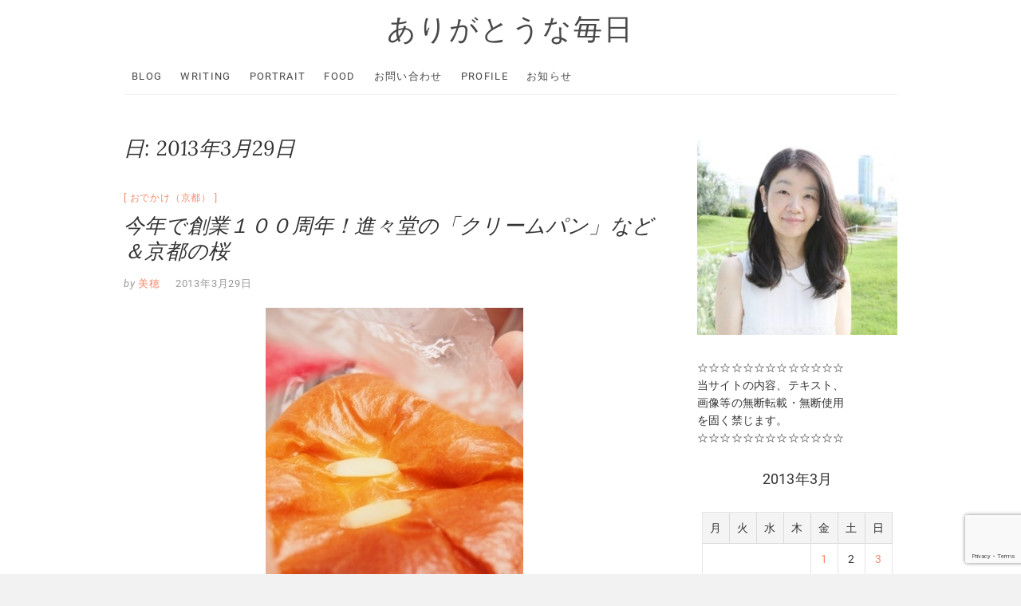

--- FILE ---
content_type: text/html; charset=UTF-8
request_url: https://nakamuramiho.com/2013/03/29/
body_size: 14299
content:
<!DOCTYPE html>
<html lang="ja">
<head>
<meta charset="UTF-8" />
<link rel="profile" href="http://gmpg.org/xfn/11" />
<title>2013年3月29日 &#8211; ありがとうな毎日</title>
<meta name='robots' content='max-image-preview:large' />
<link rel='dns-prefetch' href='//www.googletagmanager.com' />
<link rel="alternate" type="application/rss+xml" title="ありがとうな毎日 &raquo; フィード" href="https://nakamuramiho.com/feed/" />
<link rel="alternate" type="application/rss+xml" title="ありがとうな毎日 &raquo; コメントフィード" href="https://nakamuramiho.com/comments/feed/" />
<style id='wp-img-auto-sizes-contain-inline-css' type='text/css'>
img:is([sizes=auto i],[sizes^="auto," i]){contain-intrinsic-size:3000px 1500px}
/*# sourceURL=wp-img-auto-sizes-contain-inline-css */
</style>
<link rel='stylesheet' id='eo-leaflet.js-css' href='https://nakamuramiho.com/wordpress/wp-content/plugins/event-organiser/lib/leaflet/leaflet.min.css?ver=1.4.0' type='text/css' media='all' />
<style id='eo-leaflet.js-inline-css' type='text/css'>
.leaflet-popup-close-button{box-shadow:none!important;}
/*# sourceURL=eo-leaflet.js-inline-css */
</style>
<style id='wp-emoji-styles-inline-css' type='text/css'>

	img.wp-smiley, img.emoji {
		display: inline !important;
		border: none !important;
		box-shadow: none !important;
		height: 1em !important;
		width: 1em !important;
		margin: 0 0.07em !important;
		vertical-align: -0.1em !important;
		background: none !important;
		padding: 0 !important;
	}
/*# sourceURL=wp-emoji-styles-inline-css */
</style>
<style id='wp-block-library-inline-css' type='text/css'>
:root{--wp-block-synced-color:#7a00df;--wp-block-synced-color--rgb:122,0,223;--wp-bound-block-color:var(--wp-block-synced-color);--wp-editor-canvas-background:#ddd;--wp-admin-theme-color:#007cba;--wp-admin-theme-color--rgb:0,124,186;--wp-admin-theme-color-darker-10:#006ba1;--wp-admin-theme-color-darker-10--rgb:0,107,160.5;--wp-admin-theme-color-darker-20:#005a87;--wp-admin-theme-color-darker-20--rgb:0,90,135;--wp-admin-border-width-focus:2px}@media (min-resolution:192dpi){:root{--wp-admin-border-width-focus:1.5px}}.wp-element-button{cursor:pointer}:root .has-very-light-gray-background-color{background-color:#eee}:root .has-very-dark-gray-background-color{background-color:#313131}:root .has-very-light-gray-color{color:#eee}:root .has-very-dark-gray-color{color:#313131}:root .has-vivid-green-cyan-to-vivid-cyan-blue-gradient-background{background:linear-gradient(135deg,#00d084,#0693e3)}:root .has-purple-crush-gradient-background{background:linear-gradient(135deg,#34e2e4,#4721fb 50%,#ab1dfe)}:root .has-hazy-dawn-gradient-background{background:linear-gradient(135deg,#faaca8,#dad0ec)}:root .has-subdued-olive-gradient-background{background:linear-gradient(135deg,#fafae1,#67a671)}:root .has-atomic-cream-gradient-background{background:linear-gradient(135deg,#fdd79a,#004a59)}:root .has-nightshade-gradient-background{background:linear-gradient(135deg,#330968,#31cdcf)}:root .has-midnight-gradient-background{background:linear-gradient(135deg,#020381,#2874fc)}:root{--wp--preset--font-size--normal:16px;--wp--preset--font-size--huge:42px}.has-regular-font-size{font-size:1em}.has-larger-font-size{font-size:2.625em}.has-normal-font-size{font-size:var(--wp--preset--font-size--normal)}.has-huge-font-size{font-size:var(--wp--preset--font-size--huge)}.has-text-align-center{text-align:center}.has-text-align-left{text-align:left}.has-text-align-right{text-align:right}.has-fit-text{white-space:nowrap!important}#end-resizable-editor-section{display:none}.aligncenter{clear:both}.items-justified-left{justify-content:flex-start}.items-justified-center{justify-content:center}.items-justified-right{justify-content:flex-end}.items-justified-space-between{justify-content:space-between}.screen-reader-text{border:0;clip-path:inset(50%);height:1px;margin:-1px;overflow:hidden;padding:0;position:absolute;width:1px;word-wrap:normal!important}.screen-reader-text:focus{background-color:#ddd;clip-path:none;color:#444;display:block;font-size:1em;height:auto;left:5px;line-height:normal;padding:15px 23px 14px;text-decoration:none;top:5px;width:auto;z-index:100000}html :where(.has-border-color){border-style:solid}html :where([style*=border-top-color]){border-top-style:solid}html :where([style*=border-right-color]){border-right-style:solid}html :where([style*=border-bottom-color]){border-bottom-style:solid}html :where([style*=border-left-color]){border-left-style:solid}html :where([style*=border-width]){border-style:solid}html :where([style*=border-top-width]){border-top-style:solid}html :where([style*=border-right-width]){border-right-style:solid}html :where([style*=border-bottom-width]){border-bottom-style:solid}html :where([style*=border-left-width]){border-left-style:solid}html :where(img[class*=wp-image-]){height:auto;max-width:100%}:where(figure){margin:0 0 1em}html :where(.is-position-sticky){--wp-admin--admin-bar--position-offset:var(--wp-admin--admin-bar--height,0px)}@media screen and (max-width:600px){html :where(.is-position-sticky){--wp-admin--admin-bar--position-offset:0px}}

/*# sourceURL=wp-block-library-inline-css */
</style><style id='global-styles-inline-css' type='text/css'>
:root{--wp--preset--aspect-ratio--square: 1;--wp--preset--aspect-ratio--4-3: 4/3;--wp--preset--aspect-ratio--3-4: 3/4;--wp--preset--aspect-ratio--3-2: 3/2;--wp--preset--aspect-ratio--2-3: 2/3;--wp--preset--aspect-ratio--16-9: 16/9;--wp--preset--aspect-ratio--9-16: 9/16;--wp--preset--color--black: #000000;--wp--preset--color--cyan-bluish-gray: #abb8c3;--wp--preset--color--white: #ffffff;--wp--preset--color--pale-pink: #f78da7;--wp--preset--color--vivid-red: #cf2e2e;--wp--preset--color--luminous-vivid-orange: #ff6900;--wp--preset--color--luminous-vivid-amber: #fcb900;--wp--preset--color--light-green-cyan: #7bdcb5;--wp--preset--color--vivid-green-cyan: #00d084;--wp--preset--color--pale-cyan-blue: #8ed1fc;--wp--preset--color--vivid-cyan-blue: #0693e3;--wp--preset--color--vivid-purple: #9b51e0;--wp--preset--gradient--vivid-cyan-blue-to-vivid-purple: linear-gradient(135deg,rgb(6,147,227) 0%,rgb(155,81,224) 100%);--wp--preset--gradient--light-green-cyan-to-vivid-green-cyan: linear-gradient(135deg,rgb(122,220,180) 0%,rgb(0,208,130) 100%);--wp--preset--gradient--luminous-vivid-amber-to-luminous-vivid-orange: linear-gradient(135deg,rgb(252,185,0) 0%,rgb(255,105,0) 100%);--wp--preset--gradient--luminous-vivid-orange-to-vivid-red: linear-gradient(135deg,rgb(255,105,0) 0%,rgb(207,46,46) 100%);--wp--preset--gradient--very-light-gray-to-cyan-bluish-gray: linear-gradient(135deg,rgb(238,238,238) 0%,rgb(169,184,195) 100%);--wp--preset--gradient--cool-to-warm-spectrum: linear-gradient(135deg,rgb(74,234,220) 0%,rgb(151,120,209) 20%,rgb(207,42,186) 40%,rgb(238,44,130) 60%,rgb(251,105,98) 80%,rgb(254,248,76) 100%);--wp--preset--gradient--blush-light-purple: linear-gradient(135deg,rgb(255,206,236) 0%,rgb(152,150,240) 100%);--wp--preset--gradient--blush-bordeaux: linear-gradient(135deg,rgb(254,205,165) 0%,rgb(254,45,45) 50%,rgb(107,0,62) 100%);--wp--preset--gradient--luminous-dusk: linear-gradient(135deg,rgb(255,203,112) 0%,rgb(199,81,192) 50%,rgb(65,88,208) 100%);--wp--preset--gradient--pale-ocean: linear-gradient(135deg,rgb(255,245,203) 0%,rgb(182,227,212) 50%,rgb(51,167,181) 100%);--wp--preset--gradient--electric-grass: linear-gradient(135deg,rgb(202,248,128) 0%,rgb(113,206,126) 100%);--wp--preset--gradient--midnight: linear-gradient(135deg,rgb(2,3,129) 0%,rgb(40,116,252) 100%);--wp--preset--font-size--small: 13px;--wp--preset--font-size--medium: 20px;--wp--preset--font-size--large: 36px;--wp--preset--font-size--x-large: 42px;--wp--preset--spacing--20: 0.44rem;--wp--preset--spacing--30: 0.67rem;--wp--preset--spacing--40: 1rem;--wp--preset--spacing--50: 1.5rem;--wp--preset--spacing--60: 2.25rem;--wp--preset--spacing--70: 3.38rem;--wp--preset--spacing--80: 5.06rem;--wp--preset--shadow--natural: 6px 6px 9px rgba(0, 0, 0, 0.2);--wp--preset--shadow--deep: 12px 12px 50px rgba(0, 0, 0, 0.4);--wp--preset--shadow--sharp: 6px 6px 0px rgba(0, 0, 0, 0.2);--wp--preset--shadow--outlined: 6px 6px 0px -3px rgb(255, 255, 255), 6px 6px rgb(0, 0, 0);--wp--preset--shadow--crisp: 6px 6px 0px rgb(0, 0, 0);}:where(.is-layout-flex){gap: 0.5em;}:where(.is-layout-grid){gap: 0.5em;}body .is-layout-flex{display: flex;}.is-layout-flex{flex-wrap: wrap;align-items: center;}.is-layout-flex > :is(*, div){margin: 0;}body .is-layout-grid{display: grid;}.is-layout-grid > :is(*, div){margin: 0;}:where(.wp-block-columns.is-layout-flex){gap: 2em;}:where(.wp-block-columns.is-layout-grid){gap: 2em;}:where(.wp-block-post-template.is-layout-flex){gap: 1.25em;}:where(.wp-block-post-template.is-layout-grid){gap: 1.25em;}.has-black-color{color: var(--wp--preset--color--black) !important;}.has-cyan-bluish-gray-color{color: var(--wp--preset--color--cyan-bluish-gray) !important;}.has-white-color{color: var(--wp--preset--color--white) !important;}.has-pale-pink-color{color: var(--wp--preset--color--pale-pink) !important;}.has-vivid-red-color{color: var(--wp--preset--color--vivid-red) !important;}.has-luminous-vivid-orange-color{color: var(--wp--preset--color--luminous-vivid-orange) !important;}.has-luminous-vivid-amber-color{color: var(--wp--preset--color--luminous-vivid-amber) !important;}.has-light-green-cyan-color{color: var(--wp--preset--color--light-green-cyan) !important;}.has-vivid-green-cyan-color{color: var(--wp--preset--color--vivid-green-cyan) !important;}.has-pale-cyan-blue-color{color: var(--wp--preset--color--pale-cyan-blue) !important;}.has-vivid-cyan-blue-color{color: var(--wp--preset--color--vivid-cyan-blue) !important;}.has-vivid-purple-color{color: var(--wp--preset--color--vivid-purple) !important;}.has-black-background-color{background-color: var(--wp--preset--color--black) !important;}.has-cyan-bluish-gray-background-color{background-color: var(--wp--preset--color--cyan-bluish-gray) !important;}.has-white-background-color{background-color: var(--wp--preset--color--white) !important;}.has-pale-pink-background-color{background-color: var(--wp--preset--color--pale-pink) !important;}.has-vivid-red-background-color{background-color: var(--wp--preset--color--vivid-red) !important;}.has-luminous-vivid-orange-background-color{background-color: var(--wp--preset--color--luminous-vivid-orange) !important;}.has-luminous-vivid-amber-background-color{background-color: var(--wp--preset--color--luminous-vivid-amber) !important;}.has-light-green-cyan-background-color{background-color: var(--wp--preset--color--light-green-cyan) !important;}.has-vivid-green-cyan-background-color{background-color: var(--wp--preset--color--vivid-green-cyan) !important;}.has-pale-cyan-blue-background-color{background-color: var(--wp--preset--color--pale-cyan-blue) !important;}.has-vivid-cyan-blue-background-color{background-color: var(--wp--preset--color--vivid-cyan-blue) !important;}.has-vivid-purple-background-color{background-color: var(--wp--preset--color--vivid-purple) !important;}.has-black-border-color{border-color: var(--wp--preset--color--black) !important;}.has-cyan-bluish-gray-border-color{border-color: var(--wp--preset--color--cyan-bluish-gray) !important;}.has-white-border-color{border-color: var(--wp--preset--color--white) !important;}.has-pale-pink-border-color{border-color: var(--wp--preset--color--pale-pink) !important;}.has-vivid-red-border-color{border-color: var(--wp--preset--color--vivid-red) !important;}.has-luminous-vivid-orange-border-color{border-color: var(--wp--preset--color--luminous-vivid-orange) !important;}.has-luminous-vivid-amber-border-color{border-color: var(--wp--preset--color--luminous-vivid-amber) !important;}.has-light-green-cyan-border-color{border-color: var(--wp--preset--color--light-green-cyan) !important;}.has-vivid-green-cyan-border-color{border-color: var(--wp--preset--color--vivid-green-cyan) !important;}.has-pale-cyan-blue-border-color{border-color: var(--wp--preset--color--pale-cyan-blue) !important;}.has-vivid-cyan-blue-border-color{border-color: var(--wp--preset--color--vivid-cyan-blue) !important;}.has-vivid-purple-border-color{border-color: var(--wp--preset--color--vivid-purple) !important;}.has-vivid-cyan-blue-to-vivid-purple-gradient-background{background: var(--wp--preset--gradient--vivid-cyan-blue-to-vivid-purple) !important;}.has-light-green-cyan-to-vivid-green-cyan-gradient-background{background: var(--wp--preset--gradient--light-green-cyan-to-vivid-green-cyan) !important;}.has-luminous-vivid-amber-to-luminous-vivid-orange-gradient-background{background: var(--wp--preset--gradient--luminous-vivid-amber-to-luminous-vivid-orange) !important;}.has-luminous-vivid-orange-to-vivid-red-gradient-background{background: var(--wp--preset--gradient--luminous-vivid-orange-to-vivid-red) !important;}.has-very-light-gray-to-cyan-bluish-gray-gradient-background{background: var(--wp--preset--gradient--very-light-gray-to-cyan-bluish-gray) !important;}.has-cool-to-warm-spectrum-gradient-background{background: var(--wp--preset--gradient--cool-to-warm-spectrum) !important;}.has-blush-light-purple-gradient-background{background: var(--wp--preset--gradient--blush-light-purple) !important;}.has-blush-bordeaux-gradient-background{background: var(--wp--preset--gradient--blush-bordeaux) !important;}.has-luminous-dusk-gradient-background{background: var(--wp--preset--gradient--luminous-dusk) !important;}.has-pale-ocean-gradient-background{background: var(--wp--preset--gradient--pale-ocean) !important;}.has-electric-grass-gradient-background{background: var(--wp--preset--gradient--electric-grass) !important;}.has-midnight-gradient-background{background: var(--wp--preset--gradient--midnight) !important;}.has-small-font-size{font-size: var(--wp--preset--font-size--small) !important;}.has-medium-font-size{font-size: var(--wp--preset--font-size--medium) !important;}.has-large-font-size{font-size: var(--wp--preset--font-size--large) !important;}.has-x-large-font-size{font-size: var(--wp--preset--font-size--x-large) !important;}
/*# sourceURL=global-styles-inline-css */
</style>

<style id='classic-theme-styles-inline-css' type='text/css'>
/*! This file is auto-generated */
.wp-block-button__link{color:#fff;background-color:#32373c;border-radius:9999px;box-shadow:none;text-decoration:none;padding:calc(.667em + 2px) calc(1.333em + 2px);font-size:1.125em}.wp-block-file__button{background:#32373c;color:#fff;text-decoration:none}
/*# sourceURL=/wp-includes/css/classic-themes.min.css */
</style>
<link rel='stylesheet' id='contact-form-7-css' href='https://nakamuramiho.com/wordpress/wp-content/plugins/contact-form-7/includes/css/styles.css?ver=6.1.4' type='text/css' media='all' />
<link rel='stylesheet' id='excellent-style-css' href='https://nakamuramiho.com/wordpress/wp-content/themes/excellent/style.css?ver=6.9' type='text/css' media='all' />
<style id='excellent-style-inline-css' type='text/css'>
/* Slider Content With background color */
		.slider-content {
			background: rgba(255, 255, 255, 0.8) padding-box;
			border: 7px solid rgba(255, 255, 255, 0.4);
			padding: 20px 20px 25px;
		}
/*# sourceURL=excellent-style-inline-css */
</style>
<link rel='stylesheet' id='font-awesome-css' href='https://nakamuramiho.com/wordpress/wp-content/themes/excellent/assets/font-awesome/css/all.min.css?ver=6.9' type='text/css' media='all' />
<link rel='stylesheet' id='excellent-animate-css' href='https://nakamuramiho.com/wordpress/wp-content/themes/excellent/assets/wow/css/animate.min.css?ver=6.9' type='text/css' media='all' />
<link rel='stylesheet' id='excellent-responsive-css' href='https://nakamuramiho.com/wordpress/wp-content/themes/excellent/css/responsive.css?ver=6.9' type='text/css' media='all' />
<link rel='stylesheet' id='excellent_google_fonts-css' href='https://nakamuramiho.com/wordpress/wp-content/fonts/755f2c3143620480839ef5ed281ebeac.css?ver=6.9' type='text/css' media='all' />
<script type="text/javascript" src="https://nakamuramiho.com/wordpress/wp-includes/js/jquery/jquery.min.js?ver=3.7.1" id="jquery-core-js"></script>
<script type="text/javascript" src="https://nakamuramiho.com/wordpress/wp-includes/js/jquery/jquery-migrate.min.js?ver=3.4.1" id="jquery-migrate-js"></script>

<!-- Site Kit によって追加された Google タグ（gtag.js）スニペット -->
<!-- Google アナリティクス スニペット (Site Kit が追加) -->
<script type="text/javascript" src="https://www.googletagmanager.com/gtag/js?id=GT-5RMJ8QV" id="google_gtagjs-js" async></script>
<script type="text/javascript" id="google_gtagjs-js-after">
/* <![CDATA[ */
window.dataLayer = window.dataLayer || [];function gtag(){dataLayer.push(arguments);}
gtag("set","linker",{"domains":["nakamuramiho.com"]});
gtag("js", new Date());
gtag("set", "developer_id.dZTNiMT", true);
gtag("config", "GT-5RMJ8QV");
//# sourceURL=google_gtagjs-js-after
/* ]]> */
</script>
<link rel="https://api.w.org/" href="https://nakamuramiho.com/wp-json/" /><link rel="EditURI" type="application/rsd+xml" title="RSD" href="https://nakamuramiho.com/wordpress/xmlrpc.php?rsd" />
<meta name="generator" content="WordPress 6.9" />
<meta name="generator" content="Site Kit by Google 1.168.0" />  
    <style>
    /* CSS magic to hide the page breaks and display section dividers as "buttons" based on the form class name */
		.wpf-accordion-form .wpforms-page,
		.wpf-accordion-form .wpforms-submit-container {
			display: block!important;
		}
		
		.wpf-accordion-form .wpforms-page-prev,
		.wpf-accordion-form .wpforms-page-next {
			display: none!important;
		}
		
		.wpf-accordion-form .wpforms-field-divider {
			padding: 0;
			border: 0;
		}
		
		.wpf-accordion-form .wpforms-field-divider h3 {
			font-size: 18px;
			padding: 25px;
			border: 1px solid #eee;
			border-radius: 4px;
			cursor: pointer;
		}
		.wpf-accordion-form div:not(.wpforms-layout-column) > .wpforms-field:not(.wpforms-field-divider) {
			display: none;
		}
		.wpf-accordion-form .wpforms-field-divider h3:before {
			content: '↓';
			margin-right: 10px;
		}
    </style>
  
	<meta name="viewport" content="width=device-width" />
	<link rel="icon" href="https://nakamuramiho.com/wordpress/wp-content/uploads/2020/03/cropped-omusubi-32x32.jpg" sizes="32x32" />
<link rel="icon" href="https://nakamuramiho.com/wordpress/wp-content/uploads/2020/03/cropped-omusubi-192x192.jpg" sizes="192x192" />
<link rel="apple-touch-icon" href="https://nakamuramiho.com/wordpress/wp-content/uploads/2020/03/cropped-omusubi-180x180.jpg" />
<meta name="msapplication-TileImage" content="https://nakamuramiho.com/wordpress/wp-content/uploads/2020/03/cropped-omusubi-270x270.jpg" />
</head>
<body class="archive date wp-embed-responsive wp-theme-excellent ">
	<div id="page" class="site">
	<a class="skip-link screen-reader-text" href="#site-content-contain">Skip to content</a>
<!-- Masthead ============================================= -->
<header id="masthead" class="site-header" role="banner">
	<div class="custom-header">
		<div class="custom-header-media">
				</div>
	</div>
	<div class="top-bar">
		<div class="wrap">
					</div><!-- end .wrap -->
	</div><!-- end .top-bar -->
	<!-- Top Header============================================= -->
	<div class="top-header">
		<div class="wrap">
			<div id="site-branding"> <h2 id="site-title"> 			<a href="https://nakamuramiho.com/" title="ありがとうな毎日" rel="home"> ありがとうな毎日 </a>
			 </h2> <!-- end .site-title --> </div>		</div>
	</div><!-- end .top-header -->
	<!-- Main Header============================================= -->
	<div id="sticky-header" class="clearfix">
		<div class="wrap">
			<div class="header-navigation-wrap">
			<div class="header-social-block"></div><!-- end .header-social-block -->			<!-- Main Nav ============================================= -->
					<h3 class="nav-site-title">
						<a href="https://nakamuramiho.com/" title="ありがとうな毎日">ありがとうな毎日</a>
					</h3>
							<nav id="site-navigation" class="main-navigation clearfix" role="navigation"  aria-label="メインメニュー">
					<button class="menu-toggle" type="button" aria-controls="primary-menu" aria-expanded="false">
						<span class="line-one"></span>
						<span class="line-two"></span>
						<span class="line-three"></span>
					</button><!-- end .menu-toggle -->
					<ul id="primary-menu" class="menu nav-menu"><li id="menu-item-24650" class="menu-item menu-item-type-custom menu-item-object-custom menu-item-home menu-item-24650"><a href="http://nakamuramiho.com/">Blog</a></li>
<li id="menu-item-24737" class="menu-item menu-item-type-post_type menu-item-object-page menu-item-24737"><a href="https://nakamuramiho.com/writer/">Writing</a></li>
<li id="menu-item-24674" class="menu-item menu-item-type-post_type menu-item-object-page menu-item-24674"><a href="https://nakamuramiho.com/portrait/">Portrait</a></li>
<li id="menu-item-24673" class="menu-item menu-item-type-post_type menu-item-object-page menu-item-24673"><a href="https://nakamuramiho.com/food/">Food</a></li>
<li id="menu-item-24672" class="menu-item menu-item-type-post_type menu-item-object-page menu-item-24672"><a href="https://nakamuramiho.com/contact/">お問い合わせ</a></li>
<li id="menu-item-24689" class="menu-item menu-item-type-post_type menu-item-object-page menu-item-24689"><a href="https://nakamuramiho.com/profile/">Profile</a></li>
<li id="menu-item-24688" class="menu-item menu-item-type-post_type menu-item-object-page menu-item-24688"><a href="https://nakamuramiho.com/notice/">お知らせ</a></li>
</ul>				</nav> <!-- end #site-navigation -->
							</div> <!-- end .header-navigation-wrap -->
		</div> <!-- end .wrap -->
	</div><!-- end #sticky-header -->
	<!-- Main Slider ============================================= -->
	</header> <!-- end #masthead -->
<!-- Main Page Start ============================================= -->
<div id="site-content-contain" class="site-content-contain">
	<div id="content" class="site-content">
<div class="wrap">
	<div id="primary" class="content-area">
		<main id="main" class="site-main" role="main">
							<header class="page-header">
					<h1 class="page-title">日: <span>2013年3月29日</span></h1>				</header><!-- .page-header -->
				<article id="post-5295" class="post-5295 post type-post status-publish format-standard hentry category-29">
				<header class="entry-header">
					<div class="entry-meta">
								<span class="cat-links">
					<a href="https://nakamuramiho.com/category/%e3%81%8a%e3%81%a7%e3%81%8b%e3%81%91%ef%bc%88%e4%ba%ac%e9%83%bd%ef%bc%89/" rel="category tag">おでかけ（京都）</a>				</span>
				<!-- end .cat-links -->
							</div>
						<h2 class="entry-title"> <a href="https://nakamuramiho.com/2013/03/29/" title="今年で創業１００周年！進々堂の「クリームパン」など＆京都の桜"> 今年で創業１００周年！進々堂の「クリームパン」など＆京都の桜 </a> </h2> <!-- end.entry-title -->
			 
				<div class="entry-meta">
					<span class="author vcard"><span>by</span><a href="https://nakamuramiho.com/author/sweetbeanjam/" title="今年で創業１００周年！進々堂の「クリームパン」など＆京都の桜">
					美穂 </a></span>
					<span class="posted-on"><a title="00:03" href="https://nakamuramiho.com/2013/03/29/">
					2013年3月29日 </a></span>
									</div><!-- end .entry-meta -->
						</header><!-- end .entry-header -->
			<div class="entry-content">
			<div align="center"><a id="i12474137871" class="detailOn" href="https://nakamuramiho.com/wordpress/wp-content/uploads/2015/9/blog_import_561a8fdb26ed5.jpg"><img decoding="async" border="0" alt="ありがとうな毎日 seeding of the happiness" src="https://nakamuramiho.com/wordpress/wp-content/uploads/2015/9/blog_import_561a8fdb26ed5.jpg" /></a> </div>
</p>
<p>ひっさしぶりにおいしいクリームパンを食べました。</p>
<p>外のパン生地が、とてつもなくしっとりしてます。</p>
<p>これがクリームじゃないかと思うほど。</p>
<p>中のカスタードは言うに及ばず・・。</p>
<p>と言いつつ言うと、卵の風味が強い、ぽわぽわした食感。</p>
<p>理想です。あーおいしかった！</p>
</p>
<div align="center"><a id="i12474137872" class="detailOn" href="https://nakamuramiho.com/wordpress/wp-content/uploads/2015/9/blog_import_561a8fdc07371.jpg"><img decoding="async" border="0" alt="ありがとうな毎日 seeding of the happiness" src="https://nakamuramiho.com/wordpress/wp-content/uploads/2015/9/blog_import_561a8fdc07371.jpg" /></a> </div>
</p>
<p>夫はこれ。</p>
<p>ハードなフランスパン生地に、ハムとチーズがのっかったもの。</p>
<p>ひきの強い生地がほんとにおいしくて。</p>
<p>あーここのフランスパンが食べたい！と思いました。</p>
<p>この後予定があったので、お土産用パンの購入は見送り・・。</p>
<p>でもここのフランスパンを食べたい、と思った感覚。</p>
<p>それは正しかった！気がする。まだ食べてないけど。</p>
<p>というのも・・。</p>
</p>
<div align="center"><a id="i12474137873" class="detailOn" href="https://nakamuramiho.com/wordpress/wp-content/uploads/2015/9/blog_import_561a8fdccf143.jpg"><img decoding="async" border="0" alt="ありがとうな毎日 seeding of the happiness" src="https://nakamuramiho.com/wordpress/wp-content/uploads/2015/9/blog_import_561a8fdccf143.jpg" /></a> </div>
<p>これらのパンを購入したのは京都にある「進々堂」。</p>
<p>日本に初めてフランスパンを紹介したのがここ、進々堂なんだとか。</p>
<p>へぇ～。そして、今年がちょうど創業１００周年とのこと。</p>
<p>お店にあった小冊子を頂いたので、拝見しました。</p>
<p>～～～～～</p>
<p>進々堂の初代、続木斉（つづき ひとし）氏。</p>
<p>内村鑑三の門下生となった氏は、聖書などの書や詩歌に親しみ・・。</p>
<p>やがてパン屋を始め、渡仏してパン作りの知識と技術を学びます。
</p>
<p>パンの耳を残す人も多かった時代に、堅焼きのフランスパン。</p>
<p>本場の味とはいえ、その魅力が浸透するまでには・・。</p>
<p>一筋縄ではいかなかったよう。</p>
<p>「美はしきフランスパン」という自作の詩。</p>
<p>これを新聞紙上に出すなどして、美味しさを伝える努力をしたんだそう。</p>
<p>情熱と研鑽、努力と誠実・・で作られたフランスパンなんですねー。</p>
<p>あぁ、次はぜひともフランスパンを食べるぞ！</p>
<p>～～～～～</p>
<p>お昼ご飯を軽く食べて家を出てきたというのに。</p>
<p>進々堂のショーケース前にて。あ、おいしそう～。あれ、なんだろう。</p>
<p>と、ガラスへはりつかんばかりに近づき、パンを見つめる私。</p>
<p>夫が、何か買ってちょっと食べる？と提案してくれたので。</p>
<p>さきの二つをたいらげた、というのが流れです。笑</p>
<p>それから本来の目的地に向かいました。</p>
<p>こちら。</p>
</p>
<div align="center"><a id="i12474138618" class="detailOn" href="https://nakamuramiho.com/wordpress/wp-content/uploads/2015/9/blog_import_561a8fde32fa1.jpg"><img decoding="async" border="0" alt="ありがとうな毎日 seeding of the happiness" src="https://nakamuramiho.com/wordpress/wp-content/uploads/2015/9/blog_import_561a8fde32fa1.jpg" /></a> </div>
</p>
<p>「よくばり コトコト こけし博 ２０１３」。</p>
<p>こけし、こけし、こけし・・。</p>
<p>あっちもこっちもこけしでいっぱい、の「こけし博」へ行くため。</p>
<p>今回夫と二人で京都に来たのでした。</p>
<p>関東に住むお友達が、作家としてこけし作品を出展しているので。</p>
<p>彼女に会いに行く！というのが大きな目的。</p>
<p>元々は「錦湯」という銭湯だった場所が会場。</p>
<p>リフォームしてるのかなと思いきや、まんまでした。笑</p>
<p>浴槽や壁を利用して所せましと展示されている、こけし達。</p>
<p>嫁や彼女の付き添いという感じじゃなく。</p>
<p>一人で来たっぽい男性の姿が結構多かったです。意外！</p>
<p>でもこけしって、見れば見るほど奥が深い感じ。</p>
<p>そっけない表情であればあるほど、ぐぐっと心つかまれる。</p>
<p>愛らしいツンデレだと思います。</p>
<p>会場内で友達に会い、再会を喜んで・・。</p>
<p>三人で、とある場所に向かいました。</p>
<p>その途中、信号待ちをしていたら・・。</p>
</p>
<div align="center"><a id="i12474138619" class="detailOn" href="https://nakamuramiho.com/wordpress/wp-content/uploads/2015/9/blog_import_561a8fdf2e622.jpg"><img decoding="async" border="0" alt="ありがとうな毎日 seeding of the happiness" src="https://nakamuramiho.com/wordpress/wp-content/uploads/2015/9/blog_import_561a8fdf2e622.jpg" /></a> </div>
</p>
<p>わわわー。</p>
<p>桜が咲いてる。この木だけ満開。</p>
<p>あー得した気分。</p>
<p>だってこの日はまだ、桜は咲き始め・・といった風情だったから。</p>
<p>「良い時に（京都に）来たね～」と話しながら歩きました。</p>
<p>京都編、続く・・。</p>
<p>ありがとうございます。</p>
</p>
<p>
<a id="i12474138620" class="detailOn" href="https://nakamuramiho.com/wordpress/wp-content/uploads/2015/9/blog_import_561a8fdfd863c.jpg"><img decoding="async" style="FLOAT: right; CLEAR: both" border="0" alt="ありがとうな毎日 seeding of the happiness" src="https://nakamuramiho.com/wordpress/wp-content/uploads/2015/9/blog_import_561a8fdfd863c.jpg" /></a> <font size="1">うー、進々堂のパンがあんなにおいしいとは全然知らなかった・・。クリームパンも間違いなく私が好きなトップ圏内に入る味。いつかは買って食べてみようと思っていた進々堂のパン。値段だって気取ってなくて、面白い新商品もいろいろ。それで本格派なんて、やるなー！という感じ。カフェも気になるし・・。京都は和菓子も洋菓子もパンもレベル高し。胃袋はちいさなのがひとつっきりだから、ほんとあれもこれも食べたいのにーと、いつもぎりぎりしてしまいます。次はフランスパン。。</font></p>
<p><font color="#999999" size="1">～ある日のつぶやき～</font></p>
<p><font color="#999999" size="1">先日のこと。電車にお母さんとちびっこきょうだいが乗ってきた。４～５歳の女の子と、ちびのボク。彼は１～２才かなぁ・・。と、次の次の駅で、女子大生が数人乗ってきた。ちょうどきょうだいの前に。「あ、可愛いー。ばいばい」と手を振るおねえさん。と、ボクは座席に座っていたのに、すっくと立ち上がり愛嬌をふりまくではないか。嗚呼やはり、綺麗なおねえさんってわかるんだね、好きなんだね。１００まで続く三つ子の魂がキラキラ輝くのを垣間見た瞬間だった。。</font><font color="#999999" size="1"><br />
</font></p>
<p><font color="#999999" size="1"><br />
</font></p>
			</div> <!-- end .entry-content -->
					</article><!-- end .post -->		</main><!-- end #main -->
	</div> <!-- #primary -->

<aside id="secondary" class="widget-area">
    <aside id="media_image-3" class="widget widget_media_image"><img width="300" height="300" src="https://nakamuramiho.com/wordpress/wp-content/uploads/2020/01/13932857_1034691136626835_1534376052238867010_n-300x300.jpg" class="image wp-image-24638  attachment-medium size-medium" alt="" style="max-width: 100%; height: auto;" decoding="async" loading="lazy" srcset="https://nakamuramiho.com/wordpress/wp-content/uploads/2020/01/13932857_1034691136626835_1534376052238867010_n-300x300.jpg 300w, https://nakamuramiho.com/wordpress/wp-content/uploads/2020/01/13932857_1034691136626835_1534376052238867010_n-700x700.jpg 700w, https://nakamuramiho.com/wordpress/wp-content/uploads/2020/01/13932857_1034691136626835_1534376052238867010_n-150x150.jpg 150w, https://nakamuramiho.com/wordpress/wp-content/uploads/2020/01/13932857_1034691136626835_1534376052238867010_n-768x768.jpg 768w, https://nakamuramiho.com/wordpress/wp-content/uploads/2020/01/13932857_1034691136626835_1534376052238867010_n.jpg 960w" sizes="auto, (max-width: 300px) 100vw, 300px" /></aside><aside id="text-3" class="widget widget_text">			<div class="textwidget"><p>☆☆☆☆☆☆☆☆☆☆☆☆☆<br />
当サイトの内容、テキスト、<br />
画像等の無断転載・無断使用<br />
を固く禁じます。<br />
☆☆☆☆☆☆☆☆☆☆☆☆☆</p>
</div>
		</aside><aside id="calendar-4" class="widget widget_calendar"><div id="calendar_wrap" class="calendar_wrap"><table id="wp-calendar" class="wp-calendar-table">
	<caption>2013年3月</caption>
	<thead>
	<tr>
		<th scope="col" aria-label="月曜日">月</th>
		<th scope="col" aria-label="火曜日">火</th>
		<th scope="col" aria-label="水曜日">水</th>
		<th scope="col" aria-label="木曜日">木</th>
		<th scope="col" aria-label="金曜日">金</th>
		<th scope="col" aria-label="土曜日">土</th>
		<th scope="col" aria-label="日曜日">日</th>
	</tr>
	</thead>
	<tbody>
	<tr>
		<td colspan="4" class="pad">&nbsp;</td><td><a href="https://nakamuramiho.com/2013/03/01/" aria-label="2013年3月1日 に投稿を公開">1</a></td><td>2</td><td><a href="https://nakamuramiho.com/2013/03/03/" aria-label="2013年3月3日 に投稿を公開">3</a></td>
	</tr>
	<tr>
		<td>4</td><td><a href="https://nakamuramiho.com/2013/03/05/" aria-label="2013年3月5日 に投稿を公開">5</a></td><td>6</td><td><a href="https://nakamuramiho.com/2013/03/07/" aria-label="2013年3月7日 に投稿を公開">7</a></td><td>8</td><td><a href="https://nakamuramiho.com/2013/03/09/" aria-label="2013年3月9日 に投稿を公開">9</a></td><td>10</td>
	</tr>
	<tr>
		<td><a href="https://nakamuramiho.com/2013/03/11/" aria-label="2013年3月11日 に投稿を公開">11</a></td><td>12</td><td><a href="https://nakamuramiho.com/2013/03/13/" aria-label="2013年3月13日 に投稿を公開">13</a></td><td>14</td><td><a href="https://nakamuramiho.com/2013/03/15/" aria-label="2013年3月15日 に投稿を公開">15</a></td><td>16</td><td><a href="https://nakamuramiho.com/2013/03/17/" aria-label="2013年3月17日 に投稿を公開">17</a></td>
	</tr>
	<tr>
		<td>18</td><td><a href="https://nakamuramiho.com/2013/03/19/" aria-label="2013年3月19日 に投稿を公開">19</a></td><td>20</td><td><a href="https://nakamuramiho.com/2013/03/21/" aria-label="2013年3月21日 に投稿を公開">21</a></td><td>22</td><td><a href="https://nakamuramiho.com/2013/03/23/" aria-label="2013年3月23日 に投稿を公開">23</a></td><td>24</td>
	</tr>
	<tr>
		<td><a href="https://nakamuramiho.com/2013/03/25/" aria-label="2013年3月25日 に投稿を公開">25</a></td><td>26</td><td><a href="https://nakamuramiho.com/2013/03/27/" aria-label="2013年3月27日 に投稿を公開">27</a></td><td>28</td><td><a href="https://nakamuramiho.com/2013/03/29/" aria-label="2013年3月29日 に投稿を公開">29</a></td><td>30</td><td><a href="https://nakamuramiho.com/2013/03/31/" aria-label="2013年3月31日 に投稿を公開">31</a></td>
	</tr>
	</tbody>
	</table><nav aria-label="前と次の月" class="wp-calendar-nav">
		<span class="wp-calendar-nav-prev"><a href="https://nakamuramiho.com/2013/02/">&laquo; 2月</a></span>
		<span class="pad">&nbsp;</span>
		<span class="wp-calendar-nav-next"><a href="https://nakamuramiho.com/2013/04/">4月 &raquo;</a></span>
	</nav></div></aside>
		<aside id="recent-posts-2" class="widget widget_recent_entries">
		<h2 class="widget-title">最近の投稿</h2>
		<ul>
											<li>
					<a href="https://nakamuramiho.com/2025/12/22/">最近食べたものなど</a>
									</li>
											<li>
					<a href="https://nakamuramiho.com/2025/12/22/">信じられる関係　-行動で作る-</a>
									</li>
											<li>
					<a href="https://nakamuramiho.com/2025/12/21/">最近食べたものなど</a>
									</li>
											<li>
					<a href="https://nakamuramiho.com/2025/12/21/">納豆　-今では好きなもの-</a>
									</li>
											<li>
					<a href="https://nakamuramiho.com/2025/12/20/">最近食べたものなど</a>
									</li>
					</ul>

		</aside><aside id="archives-2" class="widget widget_archive"><h2 class="widget-title">アーカイブ</h2>		<label class="screen-reader-text" for="archives-dropdown-2">アーカイブ</label>
		<select id="archives-dropdown-2" name="archive-dropdown">
			
			<option value="">月を選択</option>
				<option value='https://nakamuramiho.com/2025/12/'> 2025年12月 &nbsp;(44)</option>
	<option value='https://nakamuramiho.com/2025/11/'> 2025年11月 &nbsp;(60)</option>
	<option value='https://nakamuramiho.com/2025/10/'> 2025年10月 &nbsp;(62)</option>
	<option value='https://nakamuramiho.com/2025/09/'> 2025年9月 &nbsp;(60)</option>
	<option value='https://nakamuramiho.com/2025/08/'> 2025年8月 &nbsp;(62)</option>
	<option value='https://nakamuramiho.com/2025/07/'> 2025年7月 &nbsp;(62)</option>
	<option value='https://nakamuramiho.com/2025/06/'> 2025年6月 &nbsp;(60)</option>
	<option value='https://nakamuramiho.com/2025/05/'> 2025年5月 &nbsp;(62)</option>
	<option value='https://nakamuramiho.com/2025/04/'> 2025年4月 &nbsp;(60)</option>
	<option value='https://nakamuramiho.com/2025/03/'> 2025年3月 &nbsp;(62)</option>
	<option value='https://nakamuramiho.com/2025/02/'> 2025年2月 &nbsp;(42)</option>
	<option value='https://nakamuramiho.com/2025/01/'> 2025年1月 &nbsp;(34)</option>
	<option value='https://nakamuramiho.com/2024/12/'> 2024年12月 &nbsp;(39)</option>
	<option value='https://nakamuramiho.com/2024/11/'> 2024年11月 &nbsp;(30)</option>
	<option value='https://nakamuramiho.com/2024/10/'> 2024年10月 &nbsp;(31)</option>
	<option value='https://nakamuramiho.com/2024/09/'> 2024年9月 &nbsp;(30)</option>
	<option value='https://nakamuramiho.com/2024/08/'> 2024年8月 &nbsp;(31)</option>
	<option value='https://nakamuramiho.com/2024/07/'> 2024年7月 &nbsp;(31)</option>
	<option value='https://nakamuramiho.com/2024/06/'> 2024年6月 &nbsp;(30)</option>
	<option value='https://nakamuramiho.com/2024/05/'> 2024年5月 &nbsp;(31)</option>
	<option value='https://nakamuramiho.com/2024/04/'> 2024年4月 &nbsp;(24)</option>
	<option value='https://nakamuramiho.com/2024/03/'> 2024年3月 &nbsp;(4)</option>
	<option value='https://nakamuramiho.com/2024/02/'> 2024年2月 &nbsp;(4)</option>
	<option value='https://nakamuramiho.com/2024/01/'> 2024年1月 &nbsp;(9)</option>
	<option value='https://nakamuramiho.com/2023/12/'> 2023年12月 &nbsp;(4)</option>
	<option value='https://nakamuramiho.com/2023/11/'> 2023年11月 &nbsp;(6)</option>
	<option value='https://nakamuramiho.com/2023/10/'> 2023年10月 &nbsp;(5)</option>
	<option value='https://nakamuramiho.com/2023/09/'> 2023年9月 &nbsp;(5)</option>
	<option value='https://nakamuramiho.com/2023/08/'> 2023年8月 &nbsp;(5)</option>
	<option value='https://nakamuramiho.com/2023/07/'> 2023年7月 &nbsp;(1)</option>
	<option value='https://nakamuramiho.com/2023/06/'> 2023年6月 &nbsp;(2)</option>
	<option value='https://nakamuramiho.com/2023/05/'> 2023年5月 &nbsp;(4)</option>
	<option value='https://nakamuramiho.com/2023/04/'> 2023年4月 &nbsp;(4)</option>
	<option value='https://nakamuramiho.com/2023/03/'> 2023年3月 &nbsp;(7)</option>
	<option value='https://nakamuramiho.com/2023/02/'> 2023年2月 &nbsp;(3)</option>
	<option value='https://nakamuramiho.com/2023/01/'> 2023年1月 &nbsp;(6)</option>
	<option value='https://nakamuramiho.com/2022/12/'> 2022年12月 &nbsp;(7)</option>
	<option value='https://nakamuramiho.com/2022/11/'> 2022年11月 &nbsp;(9)</option>
	<option value='https://nakamuramiho.com/2022/10/'> 2022年10月 &nbsp;(1)</option>
	<option value='https://nakamuramiho.com/2022/09/'> 2022年9月 &nbsp;(2)</option>
	<option value='https://nakamuramiho.com/2022/08/'> 2022年8月 &nbsp;(6)</option>
	<option value='https://nakamuramiho.com/2022/07/'> 2022年7月 &nbsp;(1)</option>
	<option value='https://nakamuramiho.com/2022/06/'> 2022年6月 &nbsp;(1)</option>
	<option value='https://nakamuramiho.com/2022/05/'> 2022年5月 &nbsp;(6)</option>
	<option value='https://nakamuramiho.com/2022/04/'> 2022年4月 &nbsp;(1)</option>
	<option value='https://nakamuramiho.com/2022/03/'> 2022年3月 &nbsp;(7)</option>
	<option value='https://nakamuramiho.com/2022/02/'> 2022年2月 &nbsp;(10)</option>
	<option value='https://nakamuramiho.com/2022/01/'> 2022年1月 &nbsp;(8)</option>
	<option value='https://nakamuramiho.com/2021/12/'> 2021年12月 &nbsp;(9)</option>
	<option value='https://nakamuramiho.com/2021/11/'> 2021年11月 &nbsp;(7)</option>
	<option value='https://nakamuramiho.com/2021/10/'> 2021年10月 &nbsp;(4)</option>
	<option value='https://nakamuramiho.com/2021/09/'> 2021年9月 &nbsp;(4)</option>
	<option value='https://nakamuramiho.com/2021/06/'> 2021年6月 &nbsp;(3)</option>
	<option value='https://nakamuramiho.com/2021/05/'> 2021年5月 &nbsp;(1)</option>
	<option value='https://nakamuramiho.com/2021/01/'> 2021年1月 &nbsp;(1)</option>
	<option value='https://nakamuramiho.com/2020/12/'> 2020年12月 &nbsp;(2)</option>
	<option value='https://nakamuramiho.com/2020/11/'> 2020年11月 &nbsp;(3)</option>
	<option value='https://nakamuramiho.com/2020/09/'> 2020年9月 &nbsp;(1)</option>
	<option value='https://nakamuramiho.com/2020/08/'> 2020年8月 &nbsp;(1)</option>
	<option value='https://nakamuramiho.com/2020/07/'> 2020年7月 &nbsp;(3)</option>
	<option value='https://nakamuramiho.com/2020/06/'> 2020年6月 &nbsp;(3)</option>
	<option value='https://nakamuramiho.com/2020/05/'> 2020年5月 &nbsp;(1)</option>
	<option value='https://nakamuramiho.com/2020/01/'> 2020年1月 &nbsp;(7)</option>
	<option value='https://nakamuramiho.com/2019/12/'> 2019年12月 &nbsp;(16)</option>
	<option value='https://nakamuramiho.com/2019/11/'> 2019年11月 &nbsp;(15)</option>
	<option value='https://nakamuramiho.com/2019/10/'> 2019年10月 &nbsp;(15)</option>
	<option value='https://nakamuramiho.com/2019/09/'> 2019年9月 &nbsp;(16)</option>
	<option value='https://nakamuramiho.com/2019/08/'> 2019年8月 &nbsp;(18)</option>
	<option value='https://nakamuramiho.com/2019/07/'> 2019年7月 &nbsp;(18)</option>
	<option value='https://nakamuramiho.com/2019/06/'> 2019年6月 &nbsp;(15)</option>
	<option value='https://nakamuramiho.com/2019/05/'> 2019年5月 &nbsp;(18)</option>
	<option value='https://nakamuramiho.com/2019/04/'> 2019年4月 &nbsp;(15)</option>
	<option value='https://nakamuramiho.com/2019/03/'> 2019年3月 &nbsp;(17)</option>
	<option value='https://nakamuramiho.com/2019/02/'> 2019年2月 &nbsp;(13)</option>
	<option value='https://nakamuramiho.com/2019/01/'> 2019年1月 &nbsp;(16)</option>
	<option value='https://nakamuramiho.com/2018/12/'> 2018年12月 &nbsp;(18)</option>
	<option value='https://nakamuramiho.com/2018/11/'> 2018年11月 &nbsp;(14)</option>
	<option value='https://nakamuramiho.com/2018/10/'> 2018年10月 &nbsp;(15)</option>
	<option value='https://nakamuramiho.com/2018/09/'> 2018年9月 &nbsp;(15)</option>
	<option value='https://nakamuramiho.com/2018/08/'> 2018年8月 &nbsp;(17)</option>
	<option value='https://nakamuramiho.com/2018/07/'> 2018年7月 &nbsp;(16)</option>
	<option value='https://nakamuramiho.com/2018/06/'> 2018年6月 &nbsp;(15)</option>
	<option value='https://nakamuramiho.com/2018/05/'> 2018年5月 &nbsp;(14)</option>
	<option value='https://nakamuramiho.com/2018/04/'> 2018年4月 &nbsp;(15)</option>
	<option value='https://nakamuramiho.com/2018/03/'> 2018年3月 &nbsp;(16)</option>
	<option value='https://nakamuramiho.com/2018/02/'> 2018年2月 &nbsp;(14)</option>
	<option value='https://nakamuramiho.com/2018/01/'> 2018年1月 &nbsp;(16)</option>
	<option value='https://nakamuramiho.com/2017/12/'> 2017年12月 &nbsp;(18)</option>
	<option value='https://nakamuramiho.com/2017/11/'> 2017年11月 &nbsp;(18)</option>
	<option value='https://nakamuramiho.com/2017/10/'> 2017年10月 &nbsp;(16)</option>
	<option value='https://nakamuramiho.com/2017/09/'> 2017年9月 &nbsp;(15)</option>
	<option value='https://nakamuramiho.com/2017/08/'> 2017年8月 &nbsp;(15)</option>
	<option value='https://nakamuramiho.com/2017/07/'> 2017年7月 &nbsp;(15)</option>
	<option value='https://nakamuramiho.com/2017/06/'> 2017年6月 &nbsp;(16)</option>
	<option value='https://nakamuramiho.com/2017/05/'> 2017年5月 &nbsp;(16)</option>
	<option value='https://nakamuramiho.com/2017/04/'> 2017年4月 &nbsp;(15)</option>
	<option value='https://nakamuramiho.com/2017/03/'> 2017年3月 &nbsp;(16)</option>
	<option value='https://nakamuramiho.com/2017/02/'> 2017年2月 &nbsp;(21)</option>
	<option value='https://nakamuramiho.com/2017/01/'> 2017年1月 &nbsp;(20)</option>
	<option value='https://nakamuramiho.com/2016/12/'> 2016年12月 &nbsp;(20)</option>
	<option value='https://nakamuramiho.com/2016/11/'> 2016年11月 &nbsp;(19)</option>
	<option value='https://nakamuramiho.com/2016/10/'> 2016年10月 &nbsp;(19)</option>
	<option value='https://nakamuramiho.com/2016/09/'> 2016年9月 &nbsp;(16)</option>
	<option value='https://nakamuramiho.com/2016/08/'> 2016年8月 &nbsp;(21)</option>
	<option value='https://nakamuramiho.com/2016/07/'> 2016年7月 &nbsp;(15)</option>
	<option value='https://nakamuramiho.com/2016/06/'> 2016年6月 &nbsp;(15)</option>
	<option value='https://nakamuramiho.com/2016/05/'> 2016年5月 &nbsp;(17)</option>
	<option value='https://nakamuramiho.com/2016/04/'> 2016年4月 &nbsp;(13)</option>
	<option value='https://nakamuramiho.com/2016/03/'> 2016年3月 &nbsp;(15)</option>
	<option value='https://nakamuramiho.com/2016/02/'> 2016年2月 &nbsp;(15)</option>
	<option value='https://nakamuramiho.com/2016/01/'> 2016年1月 &nbsp;(16)</option>
	<option value='https://nakamuramiho.com/2015/12/'> 2015年12月 &nbsp;(16)</option>
	<option value='https://nakamuramiho.com/2015/11/'> 2015年11月 &nbsp;(15)</option>
	<option value='https://nakamuramiho.com/2015/10/'> 2015年10月 &nbsp;(15)</option>
	<option value='https://nakamuramiho.com/2015/09/'> 2015年9月 &nbsp;(18)</option>
	<option value='https://nakamuramiho.com/2015/08/'> 2015年8月 &nbsp;(16)</option>
	<option value='https://nakamuramiho.com/2015/07/'> 2015年7月 &nbsp;(15)</option>
	<option value='https://nakamuramiho.com/2015/06/'> 2015年6月 &nbsp;(15)</option>
	<option value='https://nakamuramiho.com/2015/05/'> 2015年5月 &nbsp;(16)</option>
	<option value='https://nakamuramiho.com/2015/04/'> 2015年4月 &nbsp;(15)</option>
	<option value='https://nakamuramiho.com/2015/03/'> 2015年3月 &nbsp;(15)</option>
	<option value='https://nakamuramiho.com/2015/02/'> 2015年2月 &nbsp;(14)</option>
	<option value='https://nakamuramiho.com/2015/01/'> 2015年1月 &nbsp;(16)</option>
	<option value='https://nakamuramiho.com/2014/12/'> 2014年12月 &nbsp;(16)</option>
	<option value='https://nakamuramiho.com/2014/11/'> 2014年11月 &nbsp;(15)</option>
	<option value='https://nakamuramiho.com/2014/10/'> 2014年10月 &nbsp;(15)</option>
	<option value='https://nakamuramiho.com/2014/09/'> 2014年9月 &nbsp;(15)</option>
	<option value='https://nakamuramiho.com/2014/08/'> 2014年8月 &nbsp;(16)</option>
	<option value='https://nakamuramiho.com/2014/07/'> 2014年7月 &nbsp;(15)</option>
	<option value='https://nakamuramiho.com/2014/06/'> 2014年6月 &nbsp;(15)</option>
	<option value='https://nakamuramiho.com/2014/05/'> 2014年5月 &nbsp;(17)</option>
	<option value='https://nakamuramiho.com/2014/04/'> 2014年4月 &nbsp;(15)</option>
	<option value='https://nakamuramiho.com/2014/03/'> 2014年3月 &nbsp;(15)</option>
	<option value='https://nakamuramiho.com/2014/02/'> 2014年2月 &nbsp;(14)</option>
	<option value='https://nakamuramiho.com/2014/01/'> 2014年1月 &nbsp;(16)</option>
	<option value='https://nakamuramiho.com/2013/12/'> 2013年12月 &nbsp;(15)</option>
	<option value='https://nakamuramiho.com/2013/11/'> 2013年11月 &nbsp;(15)</option>
	<option value='https://nakamuramiho.com/2013/10/'> 2013年10月 &nbsp;(16)</option>
	<option value='https://nakamuramiho.com/2013/09/'> 2013年9月 &nbsp;(15)</option>
	<option value='https://nakamuramiho.com/2013/08/'> 2013年8月 &nbsp;(15)</option>
	<option value='https://nakamuramiho.com/2013/07/'> 2013年7月 &nbsp;(16)</option>
	<option value='https://nakamuramiho.com/2013/06/'> 2013年6月 &nbsp;(15)</option>
	<option value='https://nakamuramiho.com/2013/05/'> 2013年5月 &nbsp;(15)</option>
	<option value='https://nakamuramiho.com/2013/04/'> 2013年4月 &nbsp;(15)</option>
	<option value='https://nakamuramiho.com/2013/03/' selected='selected'> 2013年3月 &nbsp;(16)</option>
	<option value='https://nakamuramiho.com/2013/02/'> 2013年2月 &nbsp;(28)</option>
	<option value='https://nakamuramiho.com/2013/01/'> 2013年1月 &nbsp;(31)</option>
	<option value='https://nakamuramiho.com/2012/12/'> 2012年12月 &nbsp;(31)</option>
	<option value='https://nakamuramiho.com/2012/11/'> 2012年11月 &nbsp;(30)</option>
	<option value='https://nakamuramiho.com/2012/10/'> 2012年10月 &nbsp;(31)</option>
	<option value='https://nakamuramiho.com/2012/09/'> 2012年9月 &nbsp;(30)</option>
	<option value='https://nakamuramiho.com/2012/08/'> 2012年8月 &nbsp;(31)</option>
	<option value='https://nakamuramiho.com/2012/07/'> 2012年7月 &nbsp;(31)</option>
	<option value='https://nakamuramiho.com/2012/06/'> 2012年6月 &nbsp;(30)</option>
	<option value='https://nakamuramiho.com/2012/05/'> 2012年5月 &nbsp;(31)</option>
	<option value='https://nakamuramiho.com/2012/04/'> 2012年4月 &nbsp;(30)</option>
	<option value='https://nakamuramiho.com/2012/03/'> 2012年3月 &nbsp;(31)</option>
	<option value='https://nakamuramiho.com/2012/02/'> 2012年2月 &nbsp;(29)</option>
	<option value='https://nakamuramiho.com/2012/01/'> 2012年1月 &nbsp;(31)</option>
	<option value='https://nakamuramiho.com/2011/12/'> 2011年12月 &nbsp;(31)</option>
	<option value='https://nakamuramiho.com/2011/11/'> 2011年11月 &nbsp;(30)</option>
	<option value='https://nakamuramiho.com/2011/10/'> 2011年10月 &nbsp;(31)</option>
	<option value='https://nakamuramiho.com/2011/09/'> 2011年9月 &nbsp;(30)</option>
	<option value='https://nakamuramiho.com/2011/08/'> 2011年8月 &nbsp;(31)</option>
	<option value='https://nakamuramiho.com/2011/07/'> 2011年7月 &nbsp;(31)</option>
	<option value='https://nakamuramiho.com/2011/06/'> 2011年6月 &nbsp;(30)</option>
	<option value='https://nakamuramiho.com/2011/05/'> 2011年5月 &nbsp;(31)</option>
	<option value='https://nakamuramiho.com/2011/04/'> 2011年4月 &nbsp;(30)</option>
	<option value='https://nakamuramiho.com/2011/03/'> 2011年3月 &nbsp;(32)</option>
	<option value='https://nakamuramiho.com/2011/02/'> 2011年2月 &nbsp;(28)</option>
	<option value='https://nakamuramiho.com/2011/01/'> 2011年1月 &nbsp;(31)</option>
	<option value='https://nakamuramiho.com/2010/12/'> 2010年12月 &nbsp;(31)</option>
	<option value='https://nakamuramiho.com/2010/11/'> 2010年11月 &nbsp;(30)</option>
	<option value='https://nakamuramiho.com/2010/10/'> 2010年10月 &nbsp;(31)</option>
	<option value='https://nakamuramiho.com/2010/09/'> 2010年9月 &nbsp;(30)</option>
	<option value='https://nakamuramiho.com/2010/08/'> 2010年8月 &nbsp;(31)</option>
	<option value='https://nakamuramiho.com/2010/07/'> 2010年7月 &nbsp;(31)</option>
	<option value='https://nakamuramiho.com/2010/06/'> 2010年6月 &nbsp;(30)</option>
	<option value='https://nakamuramiho.com/2010/05/'> 2010年5月 &nbsp;(31)</option>
	<option value='https://nakamuramiho.com/2010/04/'> 2010年4月 &nbsp;(29)</option>
	<option value='https://nakamuramiho.com/2010/03/'> 2010年3月 &nbsp;(31)</option>
	<option value='https://nakamuramiho.com/2010/02/'> 2010年2月 &nbsp;(28)</option>
	<option value='https://nakamuramiho.com/2010/01/'> 2010年1月 &nbsp;(31)</option>
	<option value='https://nakamuramiho.com/2009/12/'> 2009年12月 &nbsp;(31)</option>
	<option value='https://nakamuramiho.com/2009/11/'> 2009年11月 &nbsp;(30)</option>
	<option value='https://nakamuramiho.com/2009/10/'> 2009年10月 &nbsp;(31)</option>
	<option value='https://nakamuramiho.com/2009/09/'> 2009年9月 &nbsp;(30)</option>
	<option value='https://nakamuramiho.com/2009/08/'> 2009年8月 &nbsp;(31)</option>
	<option value='https://nakamuramiho.com/2009/07/'> 2009年7月 &nbsp;(30)</option>
	<option value='https://nakamuramiho.com/2009/06/'> 2009年6月 &nbsp;(27)</option>
	<option value='https://nakamuramiho.com/2009/05/'> 2009年5月 &nbsp;(21)</option>

		</select>

			<script type="text/javascript">
/* <![CDATA[ */

( ( dropdownId ) => {
	const dropdown = document.getElementById( dropdownId );
	function onSelectChange() {
		setTimeout( () => {
			if ( 'escape' === dropdown.dataset.lastkey ) {
				return;
			}
			if ( dropdown.value ) {
				document.location.href = dropdown.value;
			}
		}, 250 );
	}
	function onKeyUp( event ) {
		if ( 'Escape' === event.key ) {
			dropdown.dataset.lastkey = 'escape';
		} else {
			delete dropdown.dataset.lastkey;
		}
	}
	function onClick() {
		delete dropdown.dataset.lastkey;
	}
	dropdown.addEventListener( 'keyup', onKeyUp );
	dropdown.addEventListener( 'click', onClick );
	dropdown.addEventListener( 'change', onSelectChange );
})( "archives-dropdown-2" );

//# sourceURL=WP_Widget_Archives%3A%3Awidget
/* ]]> */
</script>
</aside><aside id="categories-2" class="widget widget_categories"><h2 class="widget-title">カテゴリー</h2>
			<ul>
					<li class="cat-item cat-item-702"><a href="https://nakamuramiho.com/category/702/">&amp;..</a> (112)
</li>
	<li class="cat-item cat-item-9"><a href="https://nakamuramiho.com/category/%e3%81%86%e3%81%a1%e3%81%94%e3%81%af%e3%82%93/">うちごはん</a> (151)
</li>
	<li class="cat-item cat-item-31"><a href="https://nakamuramiho.com/category/%e3%81%8a%e3%81%a7%e3%81%8b%e3%81%91%ef%bc%88%e4%b8%89%e9%87%8d%ef%bc%89/">おでかけ（三重）</a> (17)
</li>
	<li class="cat-item cat-item-29"><a href="https://nakamuramiho.com/category/%e3%81%8a%e3%81%a7%e3%81%8b%e3%81%91%ef%bc%88%e4%ba%ac%e9%83%bd%ef%bc%89/">おでかけ（京都）</a> (76)
</li>
	<li class="cat-item cat-item-30"><a href="https://nakamuramiho.com/category/%e3%81%8a%e3%81%a7%e3%81%8b%e3%81%91%ef%bc%88%e5%85%b5%e5%ba%ab%ef%bc%89/">おでかけ（兵庫）</a> (24)
</li>
	<li class="cat-item cat-item-13"><a href="https://nakamuramiho.com/category/%e3%81%8a%e3%81%a7%e3%81%8b%e3%81%91%ef%bc%88%e5%9f%bc%e7%8e%89%ef%bc%89%e5%b7%9d%e8%b6%8a/">おでかけ（埼玉）川越</a> (1)
</li>
	<li class="cat-item cat-item-28"><a href="https://nakamuramiho.com/category/%e3%81%8a%e3%81%a7%e3%81%8b%e3%81%91%ef%bc%88%e5%a4%a7%e9%98%aa%ef%bc%89/">おでかけ（大阪）</a> (45)
</li>
	<li class="cat-item cat-item-26"><a href="https://nakamuramiho.com/category/%e3%81%8a%e3%81%a7%e3%81%8b%e3%81%91%ef%bc%88%e5%ba%83%e5%b3%b6%ef%bc%89/">おでかけ（広島）</a> (22)
</li>
	<li class="cat-item cat-item-34"><a href="https://nakamuramiho.com/category/%e3%81%8a%e3%81%a7%e3%81%8b%e3%81%91%ef%bc%88%e6%84%9b%e7%9f%a5%ef%bc%89/">おでかけ（愛知）</a> (1)
</li>
	<li class="cat-item cat-item-36"><a href="https://nakamuramiho.com/category/%e3%81%8a%e3%81%a7%e3%81%8b%e3%81%91%ef%bc%88%e6%84%9b%e7%9f%a5%ef%bc%89%e5%90%8d%e5%8f%a4%e5%b1%8b/">おでかけ（愛知）名古屋</a> (1)
</li>
	<li class="cat-item cat-item-12"><a href="https://nakamuramiho.com/category/%e3%81%8a%e3%81%a7%e3%81%8b%e3%81%91%ef%bc%88%e6%9d%b1%e4%ba%ac%ef%bc%89/">おでかけ（東京）</a> (47)
</li>
	<li class="cat-item cat-item-25"><a href="https://nakamuramiho.com/category/%e3%81%8a%e3%81%a7%e3%81%8b%e3%81%91%ef%bc%88%e7%a5%9e%e5%a5%88%e5%b7%9d%ef%bc%89%e5%b0%8f%e7%94%b0%e5%8e%9f/">おでかけ（神奈川）小田原</a> (9)
</li>
	<li class="cat-item cat-item-23"><a href="https://nakamuramiho.com/category/%e3%81%8a%e3%81%a7%e3%81%8b%e3%81%91%ef%bc%88%e7%a5%9e%e5%a5%88%e5%b7%9d%ef%bc%89%e6%a8%aa%e6%b5%9c/">おでかけ（神奈川）横浜</a> (14)
</li>
	<li class="cat-item cat-item-27"><a href="https://nakamuramiho.com/category/%e3%81%8a%e3%81%a7%e3%81%8b%e3%81%91%ef%bc%88%e7%a5%9e%e5%a5%88%e5%b7%9d%ef%bc%89%e6%a8%aa%e9%a0%88%e8%b3%80/">おでかけ（神奈川）横須賀</a> (6)
</li>
	<li class="cat-item cat-item-24"><a href="https://nakamuramiho.com/category/%e3%81%8a%e3%81%a7%e3%81%8b%e3%81%91%ef%bc%88%e7%a5%9e%e5%a5%88%e5%b7%9d%ef%bc%89%e6%b1%9f%e3%81%ae%e5%b3%b6/">おでかけ（神奈川）江の島</a> (6)
</li>
	<li class="cat-item cat-item-10"><a href="https://nakamuramiho.com/category/%e3%81%8a%e3%81%a7%e3%81%8b%e3%81%91%ef%bc%88%e7%a5%9e%e5%a5%88%e5%b7%9d%ef%bc%89%e7%ae%b1%e6%a0%b9/">おでかけ（神奈川）箱根</a> (15)
</li>
	<li class="cat-item cat-item-21"><a href="https://nakamuramiho.com/category/%e3%81%8a%e3%81%a7%e3%81%8b%e3%81%91%ef%bc%88%e7%a5%9e%e5%a5%88%e5%b7%9d%ef%bc%89%e9%8e%8c%e5%80%89/">おでかけ（神奈川）鎌倉</a> (26)
</li>
	<li class="cat-item cat-item-22"><a href="https://nakamuramiho.com/category/%e3%81%8a%e3%81%a7%e3%81%8b%e3%81%91%ef%bc%88%e8%8c%a8%e5%9f%8e%ef%bc%89%e6%b0%b4%e6%88%b8/">おでかけ（茨城）水戸</a> (3)
</li>
	<li class="cat-item cat-item-19"><a href="https://nakamuramiho.com/category/%e3%81%8a%e3%82%82%e3%81%84%e3%81%a7%e3%81%ae%e5%91%b3/">おもいでの味</a> (5)
</li>
	<li class="cat-item cat-item-4"><a href="https://nakamuramiho.com/category/%e3%81%8a%e3%82%84%e3%81%a4%e4%bd%9c%e3%82%8a/">おやつ作り</a> (159)
</li>
	<li class="cat-item cat-item-15"><a href="https://nakamuramiho.com/category/%e3%81%8a%e5%bc%81%e5%bd%93%e4%bd%9c%e3%82%8a/">お弁当作り</a> (12)
</li>
	<li class="cat-item cat-item-32"><a href="https://nakamuramiho.com/category/%e3%81%93%e3%81%86%e3%81%97%e3%81%a6%e3%81%be%e3%81%99%ef%bc%88%e5%b7%a5%e5%a4%ab%e3%83%bb%e7%9f%a5%e6%81%b5%ef%bc%89/">こうしてます（工夫・知恵）</a> (5)
</li>
	<li class="cat-item cat-item-337"><a href="https://nakamuramiho.com/category/%e3%81%93%e3%81%ae%e7%94%ba/">この町</a> (3)
</li>
	<li class="cat-item cat-item-11"><a href="https://nakamuramiho.com/category/%e3%81%9d%e3%81%a8%e3%81%94%e3%81%af%e3%82%93/">そとごはん</a> (277)
</li>
	<li class="cat-item cat-item-8"><a href="https://nakamuramiho.com/category/%e3%81%9d%e3%81%ae%e4%bb%96%e3%81%ae%e9%a3%9f%e3%81%b9%e7%89%a9/">その他の食べ物</a> (393)
</li>
	<li class="cat-item cat-item-471"><a href="https://nakamuramiho.com/category/%e3%81%a4%e3%81%b6%e3%82%84%e3%81%8d/">つぶやき</a> (80)
</li>
	<li class="cat-item cat-item-35"><a href="https://nakamuramiho.com/category/%e3%82%a4%e3%83%99%e3%83%b3%e3%83%88%e5%91%8a%e7%9f%a5/">イベント告知</a> (4)
</li>
	<li class="cat-item cat-item-415"><a href="https://nakamuramiho.com/category/%e3%82%ab%e3%83%a1%e3%83%a9%e3%81%ae%e3%81%8a%e3%81%af%e3%81%aa%e3%81%97/">カメラのおはなし</a> (13)
</li>
	<li class="cat-item cat-item-3"><a href="https://nakamuramiho.com/category/%e3%83%91%e3%83%b3/">パン</a> (69)
</li>
	<li class="cat-item cat-item-20"><a href="https://nakamuramiho.com/category/%e3%83%91%e3%83%b3%ef%bc%86%e9%87%8e%e8%8f%9c%ef%bc%88lfbg%ef%bc%89/">パン＆野菜（LFBG）</a> (24)
</li>
	<li class="cat-item cat-item-588"><a href="https://nakamuramiho.com/category/%e3%83%9d%e3%83%bc%e3%83%88%e3%83%ac%e3%83%bc%e3%83%88/">ポートレート</a> (2)
</li>
	<li class="cat-item cat-item-608"><a href="https://nakamuramiho.com/category/%e3%83%a1%e3%83%87%e3%82%a3%e3%82%a2%e6%8e%b2%e8%bc%89/">メディア掲載</a> (1)
</li>
	<li class="cat-item cat-item-33"><a href="https://nakamuramiho.com/category/%e3%83%af%e3%83%bc%e3%82%af%e3%82%b7%e3%83%a7%e3%83%83%e3%83%97%ef%bc%86%e6%95%99%e5%ae%a4%e5%8f%82%e5%8a%a0/">ワークショップ＆教室参加</a> (6)
</li>
	<li class="cat-item cat-item-38"><a href="https://nakamuramiho.com/category/%e4%b8%80%e5%86%99%e4%b8%80%e9%a3%9f/">一写一食</a> (123)
</li>
	<li class="cat-item cat-item-704"><a href="https://nakamuramiho.com/category/%e4%b8%80%e9%83%a8/">一部</a> (2)
</li>
	<li class="cat-item cat-item-701"><a href="https://nakamuramiho.com/category/%e5%86%99%e7%9c%9f%e6%95%a3%e6%ad%a9/">写真散歩</a> (12)
</li>
	<li class="cat-item cat-item-512"><a href="https://nakamuramiho.com/category/%e5%86%99%e7%9c%9f%e6%97%a5%e8%a8%98/">写真日記</a> (797)
</li>
	<li class="cat-item cat-item-703"><a href="https://nakamuramiho.com/category/%e5%86%99%e7%9c%9f%e6%97%a5%e8%a8%98-%e3%81%82%e3%82%8b%e4%b8%80%e6%97%a5/">写真日記-ある一日-</a> (9)
</li>
	<li class="cat-item cat-item-7"><a href="https://nakamuramiho.com/category/%e5%92%8c%e8%8f%93%e5%ad%90/">和菓子</a> (322)
</li>
	<li class="cat-item cat-item-2"><a href="https://nakamuramiho.com/category/%e6%80%9d%e3%81%86%e3%81%93%e3%81%a8%e3%83%bb%e6%84%9f%e3%81%98%e3%81%9f%e3%81%93%e3%81%a8/">思うこと・感じたこと</a> (260)
</li>
	<li class="cat-item cat-item-5"><a href="https://nakamuramiho.com/category/%e6%84%9b%e7%94%a8%e5%93%81%e3%81%aa%e3%81%a9/">愛用品など</a> (39)
</li>
	<li class="cat-item cat-item-37"><a href="https://nakamuramiho.com/category/%e6%9c%aa%e5%88%86%e9%a1%9e/">未分類</a> (1,107)
</li>
	<li class="cat-item cat-item-6"><a href="https://nakamuramiho.com/category/%e6%b4%8b%e8%8f%93%e5%ad%90/">洋菓子</a> (352)
</li>
	<li class="cat-item cat-item-17"><a href="https://nakamuramiho.com/category/%e7%94%9f%e5%a7%9c%e3%82%82%e3%81%ae/">生姜もの</a> (29)
</li>
	<li class="cat-item cat-item-18"><a href="https://nakamuramiho.com/category/%e7%ae%b1%e6%a0%b9%ef%bd%bd%ef%bd%b2%ef%bd%b0%ef%be%82%ef%bd%ba%ef%be%9a%ef%bd%b8%ef%bd%bc%ef%bd%ae%ef%be%9d2010/">箱根ｽｲｰﾂｺﾚｸｼｮﾝ2010</a> (4)
</li>
	<li class="cat-item cat-item-16"><a href="https://nakamuramiho.com/category/%e8%aa%ad%e3%82%80%e3%83%bb%e8%a6%b3%e3%82%8b%e3%83%bb%e8%81%b4%e3%81%8f/">読む・観る・聴く</a> (31)
</li>
			</ul>

			</aside></aside><!-- end #secondary -->
</div><!-- end .wrap -->
</div><!-- end #content -->
<!-- Footer Start ============================================= -->
<footer id="colophon" class="site-footer" role="contentinfo">
	<div class="site-info" >
	<div class="wrap">
	<div class="copyright">&copy; 2025年 			<a title="ありがとうな毎日" target="_blank" href="https://nakamuramiho.com/">ありがとうな毎日</a> | 
							Designed by: <a title="Theme Freesia" target="_blank" href="https://themefreesia.com">Theme Freesia</a> | 
							Powered by: <a title="WordPress" target="_blank" href="https://wordpress.org">WordPress</a>
						</div>
					<div style="clear:both;"></div>
		</div> <!-- end .wrap -->
	</div> <!-- end .site-info -->
				<button class="go-to-top" type="button">
				<span class="icon-bg"></span>
				<span class="back-to-top-text">トップ</span>
				<i class="fa fa-angle-up back-to-top-icon"></i>
			</button>
	</footer> <!-- end #colophon -->
</div><!-- end .site-content-contain -->
</div><!-- end #page -->
<script type="speculationrules">
{"prefetch":[{"source":"document","where":{"and":[{"href_matches":"/*"},{"not":{"href_matches":["/wordpress/wp-*.php","/wordpress/wp-admin/*","/wordpress/wp-content/uploads/*","/wordpress/wp-content/*","/wordpress/wp-content/plugins/*","/wordpress/wp-content/themes/excellent/*","/*\\?(.+)"]}},{"not":{"selector_matches":"a[rel~=\"nofollow\"]"}},{"not":{"selector_matches":".no-prefetch, .no-prefetch a"}}]},"eagerness":"conservative"}]}
</script>
<script type="text/javascript" src="https://nakamuramiho.com/wordpress/wp-includes/js/dist/hooks.min.js?ver=dd5603f07f9220ed27f1" id="wp-hooks-js"></script>
<script type="text/javascript" src="https://nakamuramiho.com/wordpress/wp-includes/js/dist/i18n.min.js?ver=c26c3dc7bed366793375" id="wp-i18n-js"></script>
<script type="text/javascript" id="wp-i18n-js-after">
/* <![CDATA[ */
wp.i18n.setLocaleData( { 'text direction\u0004ltr': [ 'ltr' ] } );
//# sourceURL=wp-i18n-js-after
/* ]]> */
</script>
<script type="text/javascript" src="https://nakamuramiho.com/wordpress/wp-content/plugins/contact-form-7/includes/swv/js/index.js?ver=6.1.4" id="swv-js"></script>
<script type="text/javascript" id="contact-form-7-js-translations">
/* <![CDATA[ */
( function( domain, translations ) {
	var localeData = translations.locale_data[ domain ] || translations.locale_data.messages;
	localeData[""].domain = domain;
	wp.i18n.setLocaleData( localeData, domain );
} )( "contact-form-7", {"translation-revision-date":"2025-11-30 08:12:23+0000","generator":"GlotPress\/4.0.3","domain":"messages","locale_data":{"messages":{"":{"domain":"messages","plural-forms":"nplurals=1; plural=0;","lang":"ja_JP"},"This contact form is placed in the wrong place.":["\u3053\u306e\u30b3\u30f3\u30bf\u30af\u30c8\u30d5\u30a9\u30fc\u30e0\u306f\u9593\u9055\u3063\u305f\u4f4d\u7f6e\u306b\u7f6e\u304b\u308c\u3066\u3044\u307e\u3059\u3002"],"Error:":["\u30a8\u30e9\u30fc:"]}},"comment":{"reference":"includes\/js\/index.js"}} );
//# sourceURL=contact-form-7-js-translations
/* ]]> */
</script>
<script type="text/javascript" id="contact-form-7-js-before">
/* <![CDATA[ */
var wpcf7 = {
    "api": {
        "root": "https:\/\/nakamuramiho.com\/wp-json\/",
        "namespace": "contact-form-7\/v1"
    }
};
//# sourceURL=contact-form-7-js-before
/* ]]> */
</script>
<script type="text/javascript" src="https://nakamuramiho.com/wordpress/wp-content/plugins/contact-form-7/includes/js/index.js?ver=6.1.4" id="contact-form-7-js"></script>
<script type="text/javascript" src="https://nakamuramiho.com/wordpress/wp-content/themes/excellent/js/excellent-main.js?ver=6.9" id="excellent-main-js"></script>
<script type="text/javascript" src="https://nakamuramiho.com/wordpress/wp-content/themes/excellent/assets/sticky/jquery.sticky.min.js?ver=6.9" id="jquery-sticky-js"></script>
<script type="text/javascript" src="https://nakamuramiho.com/wordpress/wp-content/themes/excellent/assets/sticky/sticky-settings.js?ver=6.9" id="excellent-sticky-settings-js"></script>
<script type="text/javascript" src="https://nakamuramiho.com/wordpress/wp-content/themes/excellent/js/jquery.flexslider.js?ver=6.9" id="jquery-flexslider-js"></script>
<script type="text/javascript" id="excellent-slider-js-extra">
/* <![CDATA[ */
var excellent_slider_value = {"excellent_animation_effect":"slide","excellent_slideshowSpeed":"5000","excellent_animationSpeed":"700","excellent_direction":"horizontal"};
//# sourceURL=excellent-slider-js-extra
/* ]]> */
</script>
<script type="text/javascript" src="https://nakamuramiho.com/wordpress/wp-content/themes/excellent/js/flexslider-setting.js?ver=6.9" id="excellent-slider-js"></script>
<script type="text/javascript" src="https://nakamuramiho.com/wordpress/wp-content/themes/excellent/assets/wow/js/wow.min.js?ver=6.9" id="wow-js"></script>
<script type="text/javascript" src="https://nakamuramiho.com/wordpress/wp-content/themes/excellent/assets/wow/js/wow-settings.js?ver=6.9" id="wow-settings-js"></script>
<script type="text/javascript" src="https://nakamuramiho.com/wordpress/wp-content/themes/excellent/js/navigation.js?ver=6.9" id="excellent-navigation-js"></script>
<script type="text/javascript" src="https://nakamuramiho.com/wordpress/wp-content/themes/excellent/js/skip-link-focus-fix.js?ver=6.9" id="excellent-skip-link-focus-fix-js"></script>
<script type="text/javascript" src="https://www.google.com/recaptcha/api.js?render=6LfDb6onAAAAABdMnakagPFfvSGoKgQYU4gdi5-d&amp;ver=3.0" id="google-recaptcha-js"></script>
<script type="text/javascript" src="https://nakamuramiho.com/wordpress/wp-includes/js/dist/vendor/wp-polyfill.min.js?ver=3.15.0" id="wp-polyfill-js"></script>
<script type="text/javascript" id="wpcf7-recaptcha-js-before">
/* <![CDATA[ */
var wpcf7_recaptcha = {
    "sitekey": "6LfDb6onAAAAABdMnakagPFfvSGoKgQYU4gdi5-d",
    "actions": {
        "homepage": "homepage",
        "contactform": "contactform"
    }
};
//# sourceURL=wpcf7-recaptcha-js-before
/* ]]> */
</script>
<script type="text/javascript" src="https://nakamuramiho.com/wordpress/wp-content/plugins/contact-form-7/modules/recaptcha/index.js?ver=6.1.4" id="wpcf7-recaptcha-js"></script>
<script id="wp-emoji-settings" type="application/json">
{"baseUrl":"https://s.w.org/images/core/emoji/17.0.2/72x72/","ext":".png","svgUrl":"https://s.w.org/images/core/emoji/17.0.2/svg/","svgExt":".svg","source":{"concatemoji":"https://nakamuramiho.com/wordpress/wp-includes/js/wp-emoji-release.min.js?ver=6.9"}}
</script>
<script type="module">
/* <![CDATA[ */
/*! This file is auto-generated */
const a=JSON.parse(document.getElementById("wp-emoji-settings").textContent),o=(window._wpemojiSettings=a,"wpEmojiSettingsSupports"),s=["flag","emoji"];function i(e){try{var t={supportTests:e,timestamp:(new Date).valueOf()};sessionStorage.setItem(o,JSON.stringify(t))}catch(e){}}function c(e,t,n){e.clearRect(0,0,e.canvas.width,e.canvas.height),e.fillText(t,0,0);t=new Uint32Array(e.getImageData(0,0,e.canvas.width,e.canvas.height).data);e.clearRect(0,0,e.canvas.width,e.canvas.height),e.fillText(n,0,0);const a=new Uint32Array(e.getImageData(0,0,e.canvas.width,e.canvas.height).data);return t.every((e,t)=>e===a[t])}function p(e,t){e.clearRect(0,0,e.canvas.width,e.canvas.height),e.fillText(t,0,0);var n=e.getImageData(16,16,1,1);for(let e=0;e<n.data.length;e++)if(0!==n.data[e])return!1;return!0}function u(e,t,n,a){switch(t){case"flag":return n(e,"\ud83c\udff3\ufe0f\u200d\u26a7\ufe0f","\ud83c\udff3\ufe0f\u200b\u26a7\ufe0f")?!1:!n(e,"\ud83c\udde8\ud83c\uddf6","\ud83c\udde8\u200b\ud83c\uddf6")&&!n(e,"\ud83c\udff4\udb40\udc67\udb40\udc62\udb40\udc65\udb40\udc6e\udb40\udc67\udb40\udc7f","\ud83c\udff4\u200b\udb40\udc67\u200b\udb40\udc62\u200b\udb40\udc65\u200b\udb40\udc6e\u200b\udb40\udc67\u200b\udb40\udc7f");case"emoji":return!a(e,"\ud83e\u1fac8")}return!1}function f(e,t,n,a){let r;const o=(r="undefined"!=typeof WorkerGlobalScope&&self instanceof WorkerGlobalScope?new OffscreenCanvas(300,150):document.createElement("canvas")).getContext("2d",{willReadFrequently:!0}),s=(o.textBaseline="top",o.font="600 32px Arial",{});return e.forEach(e=>{s[e]=t(o,e,n,a)}),s}function r(e){var t=document.createElement("script");t.src=e,t.defer=!0,document.head.appendChild(t)}a.supports={everything:!0,everythingExceptFlag:!0},new Promise(t=>{let n=function(){try{var e=JSON.parse(sessionStorage.getItem(o));if("object"==typeof e&&"number"==typeof e.timestamp&&(new Date).valueOf()<e.timestamp+604800&&"object"==typeof e.supportTests)return e.supportTests}catch(e){}return null}();if(!n){if("undefined"!=typeof Worker&&"undefined"!=typeof OffscreenCanvas&&"undefined"!=typeof URL&&URL.createObjectURL&&"undefined"!=typeof Blob)try{var e="postMessage("+f.toString()+"("+[JSON.stringify(s),u.toString(),c.toString(),p.toString()].join(",")+"));",a=new Blob([e],{type:"text/javascript"});const r=new Worker(URL.createObjectURL(a),{name:"wpTestEmojiSupports"});return void(r.onmessage=e=>{i(n=e.data),r.terminate(),t(n)})}catch(e){}i(n=f(s,u,c,p))}t(n)}).then(e=>{for(const n in e)a.supports[n]=e[n],a.supports.everything=a.supports.everything&&a.supports[n],"flag"!==n&&(a.supports.everythingExceptFlag=a.supports.everythingExceptFlag&&a.supports[n]);var t;a.supports.everythingExceptFlag=a.supports.everythingExceptFlag&&!a.supports.flag,a.supports.everything||((t=a.source||{}).concatemoji?r(t.concatemoji):t.wpemoji&&t.twemoji&&(r(t.twemoji),r(t.wpemoji)))});
//# sourceURL=https://nakamuramiho.com/wordpress/wp-includes/js/wp-emoji-loader.min.js
/* ]]> */
</script>
</body>
</html>

--- FILE ---
content_type: text/html; charset=utf-8
request_url: https://www.google.com/recaptcha/api2/anchor?ar=1&k=6LfDb6onAAAAABdMnakagPFfvSGoKgQYU4gdi5-d&co=aHR0cHM6Ly9uYWthbXVyYW1paG8uY29tOjQ0Mw..&hl=en&v=7gg7H51Q-naNfhmCP3_R47ho&size=invisible&anchor-ms=20000&execute-ms=30000&cb=wszc0a7971a3
body_size: 48197
content:
<!DOCTYPE HTML><html dir="ltr" lang="en"><head><meta http-equiv="Content-Type" content="text/html; charset=UTF-8">
<meta http-equiv="X-UA-Compatible" content="IE=edge">
<title>reCAPTCHA</title>
<style type="text/css">
/* cyrillic-ext */
@font-face {
  font-family: 'Roboto';
  font-style: normal;
  font-weight: 400;
  font-stretch: 100%;
  src: url(//fonts.gstatic.com/s/roboto/v48/KFO7CnqEu92Fr1ME7kSn66aGLdTylUAMa3GUBHMdazTgWw.woff2) format('woff2');
  unicode-range: U+0460-052F, U+1C80-1C8A, U+20B4, U+2DE0-2DFF, U+A640-A69F, U+FE2E-FE2F;
}
/* cyrillic */
@font-face {
  font-family: 'Roboto';
  font-style: normal;
  font-weight: 400;
  font-stretch: 100%;
  src: url(//fonts.gstatic.com/s/roboto/v48/KFO7CnqEu92Fr1ME7kSn66aGLdTylUAMa3iUBHMdazTgWw.woff2) format('woff2');
  unicode-range: U+0301, U+0400-045F, U+0490-0491, U+04B0-04B1, U+2116;
}
/* greek-ext */
@font-face {
  font-family: 'Roboto';
  font-style: normal;
  font-weight: 400;
  font-stretch: 100%;
  src: url(//fonts.gstatic.com/s/roboto/v48/KFO7CnqEu92Fr1ME7kSn66aGLdTylUAMa3CUBHMdazTgWw.woff2) format('woff2');
  unicode-range: U+1F00-1FFF;
}
/* greek */
@font-face {
  font-family: 'Roboto';
  font-style: normal;
  font-weight: 400;
  font-stretch: 100%;
  src: url(//fonts.gstatic.com/s/roboto/v48/KFO7CnqEu92Fr1ME7kSn66aGLdTylUAMa3-UBHMdazTgWw.woff2) format('woff2');
  unicode-range: U+0370-0377, U+037A-037F, U+0384-038A, U+038C, U+038E-03A1, U+03A3-03FF;
}
/* math */
@font-face {
  font-family: 'Roboto';
  font-style: normal;
  font-weight: 400;
  font-stretch: 100%;
  src: url(//fonts.gstatic.com/s/roboto/v48/KFO7CnqEu92Fr1ME7kSn66aGLdTylUAMawCUBHMdazTgWw.woff2) format('woff2');
  unicode-range: U+0302-0303, U+0305, U+0307-0308, U+0310, U+0312, U+0315, U+031A, U+0326-0327, U+032C, U+032F-0330, U+0332-0333, U+0338, U+033A, U+0346, U+034D, U+0391-03A1, U+03A3-03A9, U+03B1-03C9, U+03D1, U+03D5-03D6, U+03F0-03F1, U+03F4-03F5, U+2016-2017, U+2034-2038, U+203C, U+2040, U+2043, U+2047, U+2050, U+2057, U+205F, U+2070-2071, U+2074-208E, U+2090-209C, U+20D0-20DC, U+20E1, U+20E5-20EF, U+2100-2112, U+2114-2115, U+2117-2121, U+2123-214F, U+2190, U+2192, U+2194-21AE, U+21B0-21E5, U+21F1-21F2, U+21F4-2211, U+2213-2214, U+2216-22FF, U+2308-230B, U+2310, U+2319, U+231C-2321, U+2336-237A, U+237C, U+2395, U+239B-23B7, U+23D0, U+23DC-23E1, U+2474-2475, U+25AF, U+25B3, U+25B7, U+25BD, U+25C1, U+25CA, U+25CC, U+25FB, U+266D-266F, U+27C0-27FF, U+2900-2AFF, U+2B0E-2B11, U+2B30-2B4C, U+2BFE, U+3030, U+FF5B, U+FF5D, U+1D400-1D7FF, U+1EE00-1EEFF;
}
/* symbols */
@font-face {
  font-family: 'Roboto';
  font-style: normal;
  font-weight: 400;
  font-stretch: 100%;
  src: url(//fonts.gstatic.com/s/roboto/v48/KFO7CnqEu92Fr1ME7kSn66aGLdTylUAMaxKUBHMdazTgWw.woff2) format('woff2');
  unicode-range: U+0001-000C, U+000E-001F, U+007F-009F, U+20DD-20E0, U+20E2-20E4, U+2150-218F, U+2190, U+2192, U+2194-2199, U+21AF, U+21E6-21F0, U+21F3, U+2218-2219, U+2299, U+22C4-22C6, U+2300-243F, U+2440-244A, U+2460-24FF, U+25A0-27BF, U+2800-28FF, U+2921-2922, U+2981, U+29BF, U+29EB, U+2B00-2BFF, U+4DC0-4DFF, U+FFF9-FFFB, U+10140-1018E, U+10190-1019C, U+101A0, U+101D0-101FD, U+102E0-102FB, U+10E60-10E7E, U+1D2C0-1D2D3, U+1D2E0-1D37F, U+1F000-1F0FF, U+1F100-1F1AD, U+1F1E6-1F1FF, U+1F30D-1F30F, U+1F315, U+1F31C, U+1F31E, U+1F320-1F32C, U+1F336, U+1F378, U+1F37D, U+1F382, U+1F393-1F39F, U+1F3A7-1F3A8, U+1F3AC-1F3AF, U+1F3C2, U+1F3C4-1F3C6, U+1F3CA-1F3CE, U+1F3D4-1F3E0, U+1F3ED, U+1F3F1-1F3F3, U+1F3F5-1F3F7, U+1F408, U+1F415, U+1F41F, U+1F426, U+1F43F, U+1F441-1F442, U+1F444, U+1F446-1F449, U+1F44C-1F44E, U+1F453, U+1F46A, U+1F47D, U+1F4A3, U+1F4B0, U+1F4B3, U+1F4B9, U+1F4BB, U+1F4BF, U+1F4C8-1F4CB, U+1F4D6, U+1F4DA, U+1F4DF, U+1F4E3-1F4E6, U+1F4EA-1F4ED, U+1F4F7, U+1F4F9-1F4FB, U+1F4FD-1F4FE, U+1F503, U+1F507-1F50B, U+1F50D, U+1F512-1F513, U+1F53E-1F54A, U+1F54F-1F5FA, U+1F610, U+1F650-1F67F, U+1F687, U+1F68D, U+1F691, U+1F694, U+1F698, U+1F6AD, U+1F6B2, U+1F6B9-1F6BA, U+1F6BC, U+1F6C6-1F6CF, U+1F6D3-1F6D7, U+1F6E0-1F6EA, U+1F6F0-1F6F3, U+1F6F7-1F6FC, U+1F700-1F7FF, U+1F800-1F80B, U+1F810-1F847, U+1F850-1F859, U+1F860-1F887, U+1F890-1F8AD, U+1F8B0-1F8BB, U+1F8C0-1F8C1, U+1F900-1F90B, U+1F93B, U+1F946, U+1F984, U+1F996, U+1F9E9, U+1FA00-1FA6F, U+1FA70-1FA7C, U+1FA80-1FA89, U+1FA8F-1FAC6, U+1FACE-1FADC, U+1FADF-1FAE9, U+1FAF0-1FAF8, U+1FB00-1FBFF;
}
/* vietnamese */
@font-face {
  font-family: 'Roboto';
  font-style: normal;
  font-weight: 400;
  font-stretch: 100%;
  src: url(//fonts.gstatic.com/s/roboto/v48/KFO7CnqEu92Fr1ME7kSn66aGLdTylUAMa3OUBHMdazTgWw.woff2) format('woff2');
  unicode-range: U+0102-0103, U+0110-0111, U+0128-0129, U+0168-0169, U+01A0-01A1, U+01AF-01B0, U+0300-0301, U+0303-0304, U+0308-0309, U+0323, U+0329, U+1EA0-1EF9, U+20AB;
}
/* latin-ext */
@font-face {
  font-family: 'Roboto';
  font-style: normal;
  font-weight: 400;
  font-stretch: 100%;
  src: url(//fonts.gstatic.com/s/roboto/v48/KFO7CnqEu92Fr1ME7kSn66aGLdTylUAMa3KUBHMdazTgWw.woff2) format('woff2');
  unicode-range: U+0100-02BA, U+02BD-02C5, U+02C7-02CC, U+02CE-02D7, U+02DD-02FF, U+0304, U+0308, U+0329, U+1D00-1DBF, U+1E00-1E9F, U+1EF2-1EFF, U+2020, U+20A0-20AB, U+20AD-20C0, U+2113, U+2C60-2C7F, U+A720-A7FF;
}
/* latin */
@font-face {
  font-family: 'Roboto';
  font-style: normal;
  font-weight: 400;
  font-stretch: 100%;
  src: url(//fonts.gstatic.com/s/roboto/v48/KFO7CnqEu92Fr1ME7kSn66aGLdTylUAMa3yUBHMdazQ.woff2) format('woff2');
  unicode-range: U+0000-00FF, U+0131, U+0152-0153, U+02BB-02BC, U+02C6, U+02DA, U+02DC, U+0304, U+0308, U+0329, U+2000-206F, U+20AC, U+2122, U+2191, U+2193, U+2212, U+2215, U+FEFF, U+FFFD;
}
/* cyrillic-ext */
@font-face {
  font-family: 'Roboto';
  font-style: normal;
  font-weight: 500;
  font-stretch: 100%;
  src: url(//fonts.gstatic.com/s/roboto/v48/KFO7CnqEu92Fr1ME7kSn66aGLdTylUAMa3GUBHMdazTgWw.woff2) format('woff2');
  unicode-range: U+0460-052F, U+1C80-1C8A, U+20B4, U+2DE0-2DFF, U+A640-A69F, U+FE2E-FE2F;
}
/* cyrillic */
@font-face {
  font-family: 'Roboto';
  font-style: normal;
  font-weight: 500;
  font-stretch: 100%;
  src: url(//fonts.gstatic.com/s/roboto/v48/KFO7CnqEu92Fr1ME7kSn66aGLdTylUAMa3iUBHMdazTgWw.woff2) format('woff2');
  unicode-range: U+0301, U+0400-045F, U+0490-0491, U+04B0-04B1, U+2116;
}
/* greek-ext */
@font-face {
  font-family: 'Roboto';
  font-style: normal;
  font-weight: 500;
  font-stretch: 100%;
  src: url(//fonts.gstatic.com/s/roboto/v48/KFO7CnqEu92Fr1ME7kSn66aGLdTylUAMa3CUBHMdazTgWw.woff2) format('woff2');
  unicode-range: U+1F00-1FFF;
}
/* greek */
@font-face {
  font-family: 'Roboto';
  font-style: normal;
  font-weight: 500;
  font-stretch: 100%;
  src: url(//fonts.gstatic.com/s/roboto/v48/KFO7CnqEu92Fr1ME7kSn66aGLdTylUAMa3-UBHMdazTgWw.woff2) format('woff2');
  unicode-range: U+0370-0377, U+037A-037F, U+0384-038A, U+038C, U+038E-03A1, U+03A3-03FF;
}
/* math */
@font-face {
  font-family: 'Roboto';
  font-style: normal;
  font-weight: 500;
  font-stretch: 100%;
  src: url(//fonts.gstatic.com/s/roboto/v48/KFO7CnqEu92Fr1ME7kSn66aGLdTylUAMawCUBHMdazTgWw.woff2) format('woff2');
  unicode-range: U+0302-0303, U+0305, U+0307-0308, U+0310, U+0312, U+0315, U+031A, U+0326-0327, U+032C, U+032F-0330, U+0332-0333, U+0338, U+033A, U+0346, U+034D, U+0391-03A1, U+03A3-03A9, U+03B1-03C9, U+03D1, U+03D5-03D6, U+03F0-03F1, U+03F4-03F5, U+2016-2017, U+2034-2038, U+203C, U+2040, U+2043, U+2047, U+2050, U+2057, U+205F, U+2070-2071, U+2074-208E, U+2090-209C, U+20D0-20DC, U+20E1, U+20E5-20EF, U+2100-2112, U+2114-2115, U+2117-2121, U+2123-214F, U+2190, U+2192, U+2194-21AE, U+21B0-21E5, U+21F1-21F2, U+21F4-2211, U+2213-2214, U+2216-22FF, U+2308-230B, U+2310, U+2319, U+231C-2321, U+2336-237A, U+237C, U+2395, U+239B-23B7, U+23D0, U+23DC-23E1, U+2474-2475, U+25AF, U+25B3, U+25B7, U+25BD, U+25C1, U+25CA, U+25CC, U+25FB, U+266D-266F, U+27C0-27FF, U+2900-2AFF, U+2B0E-2B11, U+2B30-2B4C, U+2BFE, U+3030, U+FF5B, U+FF5D, U+1D400-1D7FF, U+1EE00-1EEFF;
}
/* symbols */
@font-face {
  font-family: 'Roboto';
  font-style: normal;
  font-weight: 500;
  font-stretch: 100%;
  src: url(//fonts.gstatic.com/s/roboto/v48/KFO7CnqEu92Fr1ME7kSn66aGLdTylUAMaxKUBHMdazTgWw.woff2) format('woff2');
  unicode-range: U+0001-000C, U+000E-001F, U+007F-009F, U+20DD-20E0, U+20E2-20E4, U+2150-218F, U+2190, U+2192, U+2194-2199, U+21AF, U+21E6-21F0, U+21F3, U+2218-2219, U+2299, U+22C4-22C6, U+2300-243F, U+2440-244A, U+2460-24FF, U+25A0-27BF, U+2800-28FF, U+2921-2922, U+2981, U+29BF, U+29EB, U+2B00-2BFF, U+4DC0-4DFF, U+FFF9-FFFB, U+10140-1018E, U+10190-1019C, U+101A0, U+101D0-101FD, U+102E0-102FB, U+10E60-10E7E, U+1D2C0-1D2D3, U+1D2E0-1D37F, U+1F000-1F0FF, U+1F100-1F1AD, U+1F1E6-1F1FF, U+1F30D-1F30F, U+1F315, U+1F31C, U+1F31E, U+1F320-1F32C, U+1F336, U+1F378, U+1F37D, U+1F382, U+1F393-1F39F, U+1F3A7-1F3A8, U+1F3AC-1F3AF, U+1F3C2, U+1F3C4-1F3C6, U+1F3CA-1F3CE, U+1F3D4-1F3E0, U+1F3ED, U+1F3F1-1F3F3, U+1F3F5-1F3F7, U+1F408, U+1F415, U+1F41F, U+1F426, U+1F43F, U+1F441-1F442, U+1F444, U+1F446-1F449, U+1F44C-1F44E, U+1F453, U+1F46A, U+1F47D, U+1F4A3, U+1F4B0, U+1F4B3, U+1F4B9, U+1F4BB, U+1F4BF, U+1F4C8-1F4CB, U+1F4D6, U+1F4DA, U+1F4DF, U+1F4E3-1F4E6, U+1F4EA-1F4ED, U+1F4F7, U+1F4F9-1F4FB, U+1F4FD-1F4FE, U+1F503, U+1F507-1F50B, U+1F50D, U+1F512-1F513, U+1F53E-1F54A, U+1F54F-1F5FA, U+1F610, U+1F650-1F67F, U+1F687, U+1F68D, U+1F691, U+1F694, U+1F698, U+1F6AD, U+1F6B2, U+1F6B9-1F6BA, U+1F6BC, U+1F6C6-1F6CF, U+1F6D3-1F6D7, U+1F6E0-1F6EA, U+1F6F0-1F6F3, U+1F6F7-1F6FC, U+1F700-1F7FF, U+1F800-1F80B, U+1F810-1F847, U+1F850-1F859, U+1F860-1F887, U+1F890-1F8AD, U+1F8B0-1F8BB, U+1F8C0-1F8C1, U+1F900-1F90B, U+1F93B, U+1F946, U+1F984, U+1F996, U+1F9E9, U+1FA00-1FA6F, U+1FA70-1FA7C, U+1FA80-1FA89, U+1FA8F-1FAC6, U+1FACE-1FADC, U+1FADF-1FAE9, U+1FAF0-1FAF8, U+1FB00-1FBFF;
}
/* vietnamese */
@font-face {
  font-family: 'Roboto';
  font-style: normal;
  font-weight: 500;
  font-stretch: 100%;
  src: url(//fonts.gstatic.com/s/roboto/v48/KFO7CnqEu92Fr1ME7kSn66aGLdTylUAMa3OUBHMdazTgWw.woff2) format('woff2');
  unicode-range: U+0102-0103, U+0110-0111, U+0128-0129, U+0168-0169, U+01A0-01A1, U+01AF-01B0, U+0300-0301, U+0303-0304, U+0308-0309, U+0323, U+0329, U+1EA0-1EF9, U+20AB;
}
/* latin-ext */
@font-face {
  font-family: 'Roboto';
  font-style: normal;
  font-weight: 500;
  font-stretch: 100%;
  src: url(//fonts.gstatic.com/s/roboto/v48/KFO7CnqEu92Fr1ME7kSn66aGLdTylUAMa3KUBHMdazTgWw.woff2) format('woff2');
  unicode-range: U+0100-02BA, U+02BD-02C5, U+02C7-02CC, U+02CE-02D7, U+02DD-02FF, U+0304, U+0308, U+0329, U+1D00-1DBF, U+1E00-1E9F, U+1EF2-1EFF, U+2020, U+20A0-20AB, U+20AD-20C0, U+2113, U+2C60-2C7F, U+A720-A7FF;
}
/* latin */
@font-face {
  font-family: 'Roboto';
  font-style: normal;
  font-weight: 500;
  font-stretch: 100%;
  src: url(//fonts.gstatic.com/s/roboto/v48/KFO7CnqEu92Fr1ME7kSn66aGLdTylUAMa3yUBHMdazQ.woff2) format('woff2');
  unicode-range: U+0000-00FF, U+0131, U+0152-0153, U+02BB-02BC, U+02C6, U+02DA, U+02DC, U+0304, U+0308, U+0329, U+2000-206F, U+20AC, U+2122, U+2191, U+2193, U+2212, U+2215, U+FEFF, U+FFFD;
}
/* cyrillic-ext */
@font-face {
  font-family: 'Roboto';
  font-style: normal;
  font-weight: 900;
  font-stretch: 100%;
  src: url(//fonts.gstatic.com/s/roboto/v48/KFO7CnqEu92Fr1ME7kSn66aGLdTylUAMa3GUBHMdazTgWw.woff2) format('woff2');
  unicode-range: U+0460-052F, U+1C80-1C8A, U+20B4, U+2DE0-2DFF, U+A640-A69F, U+FE2E-FE2F;
}
/* cyrillic */
@font-face {
  font-family: 'Roboto';
  font-style: normal;
  font-weight: 900;
  font-stretch: 100%;
  src: url(//fonts.gstatic.com/s/roboto/v48/KFO7CnqEu92Fr1ME7kSn66aGLdTylUAMa3iUBHMdazTgWw.woff2) format('woff2');
  unicode-range: U+0301, U+0400-045F, U+0490-0491, U+04B0-04B1, U+2116;
}
/* greek-ext */
@font-face {
  font-family: 'Roboto';
  font-style: normal;
  font-weight: 900;
  font-stretch: 100%;
  src: url(//fonts.gstatic.com/s/roboto/v48/KFO7CnqEu92Fr1ME7kSn66aGLdTylUAMa3CUBHMdazTgWw.woff2) format('woff2');
  unicode-range: U+1F00-1FFF;
}
/* greek */
@font-face {
  font-family: 'Roboto';
  font-style: normal;
  font-weight: 900;
  font-stretch: 100%;
  src: url(//fonts.gstatic.com/s/roboto/v48/KFO7CnqEu92Fr1ME7kSn66aGLdTylUAMa3-UBHMdazTgWw.woff2) format('woff2');
  unicode-range: U+0370-0377, U+037A-037F, U+0384-038A, U+038C, U+038E-03A1, U+03A3-03FF;
}
/* math */
@font-face {
  font-family: 'Roboto';
  font-style: normal;
  font-weight: 900;
  font-stretch: 100%;
  src: url(//fonts.gstatic.com/s/roboto/v48/KFO7CnqEu92Fr1ME7kSn66aGLdTylUAMawCUBHMdazTgWw.woff2) format('woff2');
  unicode-range: U+0302-0303, U+0305, U+0307-0308, U+0310, U+0312, U+0315, U+031A, U+0326-0327, U+032C, U+032F-0330, U+0332-0333, U+0338, U+033A, U+0346, U+034D, U+0391-03A1, U+03A3-03A9, U+03B1-03C9, U+03D1, U+03D5-03D6, U+03F0-03F1, U+03F4-03F5, U+2016-2017, U+2034-2038, U+203C, U+2040, U+2043, U+2047, U+2050, U+2057, U+205F, U+2070-2071, U+2074-208E, U+2090-209C, U+20D0-20DC, U+20E1, U+20E5-20EF, U+2100-2112, U+2114-2115, U+2117-2121, U+2123-214F, U+2190, U+2192, U+2194-21AE, U+21B0-21E5, U+21F1-21F2, U+21F4-2211, U+2213-2214, U+2216-22FF, U+2308-230B, U+2310, U+2319, U+231C-2321, U+2336-237A, U+237C, U+2395, U+239B-23B7, U+23D0, U+23DC-23E1, U+2474-2475, U+25AF, U+25B3, U+25B7, U+25BD, U+25C1, U+25CA, U+25CC, U+25FB, U+266D-266F, U+27C0-27FF, U+2900-2AFF, U+2B0E-2B11, U+2B30-2B4C, U+2BFE, U+3030, U+FF5B, U+FF5D, U+1D400-1D7FF, U+1EE00-1EEFF;
}
/* symbols */
@font-face {
  font-family: 'Roboto';
  font-style: normal;
  font-weight: 900;
  font-stretch: 100%;
  src: url(//fonts.gstatic.com/s/roboto/v48/KFO7CnqEu92Fr1ME7kSn66aGLdTylUAMaxKUBHMdazTgWw.woff2) format('woff2');
  unicode-range: U+0001-000C, U+000E-001F, U+007F-009F, U+20DD-20E0, U+20E2-20E4, U+2150-218F, U+2190, U+2192, U+2194-2199, U+21AF, U+21E6-21F0, U+21F3, U+2218-2219, U+2299, U+22C4-22C6, U+2300-243F, U+2440-244A, U+2460-24FF, U+25A0-27BF, U+2800-28FF, U+2921-2922, U+2981, U+29BF, U+29EB, U+2B00-2BFF, U+4DC0-4DFF, U+FFF9-FFFB, U+10140-1018E, U+10190-1019C, U+101A0, U+101D0-101FD, U+102E0-102FB, U+10E60-10E7E, U+1D2C0-1D2D3, U+1D2E0-1D37F, U+1F000-1F0FF, U+1F100-1F1AD, U+1F1E6-1F1FF, U+1F30D-1F30F, U+1F315, U+1F31C, U+1F31E, U+1F320-1F32C, U+1F336, U+1F378, U+1F37D, U+1F382, U+1F393-1F39F, U+1F3A7-1F3A8, U+1F3AC-1F3AF, U+1F3C2, U+1F3C4-1F3C6, U+1F3CA-1F3CE, U+1F3D4-1F3E0, U+1F3ED, U+1F3F1-1F3F3, U+1F3F5-1F3F7, U+1F408, U+1F415, U+1F41F, U+1F426, U+1F43F, U+1F441-1F442, U+1F444, U+1F446-1F449, U+1F44C-1F44E, U+1F453, U+1F46A, U+1F47D, U+1F4A3, U+1F4B0, U+1F4B3, U+1F4B9, U+1F4BB, U+1F4BF, U+1F4C8-1F4CB, U+1F4D6, U+1F4DA, U+1F4DF, U+1F4E3-1F4E6, U+1F4EA-1F4ED, U+1F4F7, U+1F4F9-1F4FB, U+1F4FD-1F4FE, U+1F503, U+1F507-1F50B, U+1F50D, U+1F512-1F513, U+1F53E-1F54A, U+1F54F-1F5FA, U+1F610, U+1F650-1F67F, U+1F687, U+1F68D, U+1F691, U+1F694, U+1F698, U+1F6AD, U+1F6B2, U+1F6B9-1F6BA, U+1F6BC, U+1F6C6-1F6CF, U+1F6D3-1F6D7, U+1F6E0-1F6EA, U+1F6F0-1F6F3, U+1F6F7-1F6FC, U+1F700-1F7FF, U+1F800-1F80B, U+1F810-1F847, U+1F850-1F859, U+1F860-1F887, U+1F890-1F8AD, U+1F8B0-1F8BB, U+1F8C0-1F8C1, U+1F900-1F90B, U+1F93B, U+1F946, U+1F984, U+1F996, U+1F9E9, U+1FA00-1FA6F, U+1FA70-1FA7C, U+1FA80-1FA89, U+1FA8F-1FAC6, U+1FACE-1FADC, U+1FADF-1FAE9, U+1FAF0-1FAF8, U+1FB00-1FBFF;
}
/* vietnamese */
@font-face {
  font-family: 'Roboto';
  font-style: normal;
  font-weight: 900;
  font-stretch: 100%;
  src: url(//fonts.gstatic.com/s/roboto/v48/KFO7CnqEu92Fr1ME7kSn66aGLdTylUAMa3OUBHMdazTgWw.woff2) format('woff2');
  unicode-range: U+0102-0103, U+0110-0111, U+0128-0129, U+0168-0169, U+01A0-01A1, U+01AF-01B0, U+0300-0301, U+0303-0304, U+0308-0309, U+0323, U+0329, U+1EA0-1EF9, U+20AB;
}
/* latin-ext */
@font-face {
  font-family: 'Roboto';
  font-style: normal;
  font-weight: 900;
  font-stretch: 100%;
  src: url(//fonts.gstatic.com/s/roboto/v48/KFO7CnqEu92Fr1ME7kSn66aGLdTylUAMa3KUBHMdazTgWw.woff2) format('woff2');
  unicode-range: U+0100-02BA, U+02BD-02C5, U+02C7-02CC, U+02CE-02D7, U+02DD-02FF, U+0304, U+0308, U+0329, U+1D00-1DBF, U+1E00-1E9F, U+1EF2-1EFF, U+2020, U+20A0-20AB, U+20AD-20C0, U+2113, U+2C60-2C7F, U+A720-A7FF;
}
/* latin */
@font-face {
  font-family: 'Roboto';
  font-style: normal;
  font-weight: 900;
  font-stretch: 100%;
  src: url(//fonts.gstatic.com/s/roboto/v48/KFO7CnqEu92Fr1ME7kSn66aGLdTylUAMa3yUBHMdazQ.woff2) format('woff2');
  unicode-range: U+0000-00FF, U+0131, U+0152-0153, U+02BB-02BC, U+02C6, U+02DA, U+02DC, U+0304, U+0308, U+0329, U+2000-206F, U+20AC, U+2122, U+2191, U+2193, U+2212, U+2215, U+FEFF, U+FFFD;
}

</style>
<link rel="stylesheet" type="text/css" href="https://www.gstatic.com/recaptcha/releases/7gg7H51Q-naNfhmCP3_R47ho/styles__ltr.css">
<script nonce="ZDvxDaSAu-_4_ECTDdGIpA" type="text/javascript">window['__recaptcha_api'] = 'https://www.google.com/recaptcha/api2/';</script>
<script type="text/javascript" src="https://www.gstatic.com/recaptcha/releases/7gg7H51Q-naNfhmCP3_R47ho/recaptcha__en.js" nonce="ZDvxDaSAu-_4_ECTDdGIpA">
      
    </script></head>
<body><div id="rc-anchor-alert" class="rc-anchor-alert"></div>
<input type="hidden" id="recaptcha-token" value="[base64]">
<script type="text/javascript" nonce="ZDvxDaSAu-_4_ECTDdGIpA">
      recaptcha.anchor.Main.init("[\x22ainput\x22,[\x22bgdata\x22,\x22\x22,\[base64]/[base64]/[base64]/[base64]/cjw8ejpyPj4+eil9Y2F0Y2gobCl7dGhyb3cgbDt9fSxIPWZ1bmN0aW9uKHcsdCx6KXtpZih3PT0xOTR8fHc9PTIwOCl0LnZbd10/dC52W3ddLmNvbmNhdCh6KTp0LnZbd109b2Yoeix0KTtlbHNle2lmKHQuYkImJnchPTMxNylyZXR1cm47dz09NjZ8fHc9PTEyMnx8dz09NDcwfHx3PT00NHx8dz09NDE2fHx3PT0zOTd8fHc9PTQyMXx8dz09Njh8fHc9PTcwfHx3PT0xODQ/[base64]/[base64]/[base64]/bmV3IGRbVl0oSlswXSk6cD09Mj9uZXcgZFtWXShKWzBdLEpbMV0pOnA9PTM/bmV3IGRbVl0oSlswXSxKWzFdLEpbMl0pOnA9PTQ/[base64]/[base64]/[base64]/[base64]\x22,\[base64]\x22,\[base64]/wqs1a2APwoPDok96worDp2TDh8KAE8KhwqV3bcKRJsOvVsOAwqjDh3tswrPCv8O/w78fw4DDmcOrw6TCtVDCvMO5w7Q0DTTDlMOYRQh4AcKOw4Ulw7ciBxROwrQHwqJGeyDDmwMQFsKNG8O+acKZwo8+w5QSwpvDpExoQGHDi0cfw5djEyhtIMKfw6bDljkJal3CnV/CsMO+F8O2w7DDpMOQUjAmPT9aUj/DlGXCk3HDmwk5w6tEw4Z/wrFDXg4zP8K/Xgpkw6R+EjDChcKQG3bCosO6SMKrZMO5wqjCp8Kyw7UAw5dDwr00a8OiQcKRw73DoMOmwqwnCcKGw5hQwrXCosOUIcOmwoBMwqsedUlyCgcjwp3CpcK4Q8K5w5Yuw77DnMKOJ8O3w4rCnQfCmTfDtyYAwpEmBcOTwrPDs8K2w4XDqBLDlCY/E8KTbQVKw6nDh8KvbMOiw5Zpw7JVwo/DiXbDh8O1H8OcZmJQwqZ6w4UXR0omwqxxw7XCpgc6w7ZIYsOCwqHDncOkwp5kTcO+QTFlwp8lf8OQw5PDhw/Dtn0tCT1ZwrQtwo/DucKrw63DqcKNw7TDtMKNZMOlwozDrkIQBsKoUcKxwpxIw5bDrMO5VljDpcOgNhXCusOGRsOwBRBfw73CggvDuknDk8KDw5/[base64]/CtmRIEsOuYWlDw6fDjwXCgMOPwrAMw4VzwpHDisOcw6kFRUDDncOgwpXDpWzDjMKAU8Kiw7zDvGzCqmrDqcOxw5vDlzBkDsKmKQ7CizfDtsObw77CuzgWeVDCujbDtMORLcOvw5vCphLClELCrjBDw6jCmcKZeE7DmBgUbS/DtsORTMO0BlLDmxPDv8KqeMKePsO0w5zDjGsqwp3DisOpOicWw7XDkCnCoUh/wqdtwpzCp1FMFirCnRzCoC8PLFnDuy/DoXDDriTDv1s+LzBzGVrDuyouKk4mw5ZZbcOodG4fHE3DjEFIwpVucMO9WMORWVNaT8OHwo7DtFNtMsKhZMOjWcO6w7kVw4h9w43Cr2svwohjwqjDkgXCpsOpUVrCmjUrw6zCqMOpw6pbw5hQw4FfOsO7wrhEw67Dp0/DrAg1ZU9Lwp7CpcKcSsOMacOqTsO8w5bCkCzCoSHCn8KrXV02cm3DplFwPsKHFB4XGsKlDMOoLkQxKD0yAMKQw5Aew61Ow73DjcKeNsOtwogewp/Dvxtew4J2Z8KKwpYNUzAYw600ZcOewqNlMsKBwpHDoMOLwqwQw792w5RMQFAsAMOhw7oTNcK4wrPDmcOVw55vKMK9PzkLwpAzY8K5w7DDtDUswp/[base64]/w7xOwo8ew4Ahwr7CnUvDhj/CkcO6wqzCpjwMwrbDi8KjHn5rw5DCpkXCiTPDlXbDsWwQwo4Jw6k0w7gRDgBsNSFwZMOsWcOWw4MHwp7Cqw13c2QAw5LCssOyFsOJWFMmwqXDqcKRw7PDqcOzwokEw5rDk8OhBcKpw6jCpMOKbglgw6rCtXPDnB/Cv1TCpzHCpXTCn1w9WW80w5dHwpbDo0w9w7nChsO1wpjCtsOhwrgcwqgjGcOnwoRaKFxzwqJBNMOFwotJw7k4LFQmw4YjeyPCh8OJEg5vwonDvwTDrcKawqLChsK/wpzDlMKIJ8KrY8KRwo8dIDFVDgnCtcKvYsO+bcKLAcKMwp/[base64]/Cq8K5TcO+wp8JVMKaw6c6TcOJFMO/aAzDq8OoKhXCqinDpMK/Qi/CmTpJwp0EwojCj8KMOx/[base64]/w7vCgsKvLMKRbcK7wpFqfDNuwoXCpsO5wqTCnMOnwr8UaBtAXsOyKcO0wqRucQldwqh6w7zDv8O9w5A2wrzDowd/wrLCqEgPw6/[base64]/[base64]/DtcKHwp5LaMKmIsOUCsKNwpjDkm/CnR51woHDv8OQw63CrHnCpktew64CHDvCsDUqG8Ohw45pwrjDgcKMfFUUBsO2VsOqwrbDnsOjw4HCt8KrARjDssO3Z8Kyw6zDrzLCpsO1AUlNwrAwwrDDu8KAw74hScKcTFDDlsKZw6/CtX3DrMOjasKLwoxsNgcCHhhQGwVCwp7DtMKyX1hGw6PDhT0qwrszQ8K/w5bDncKYw6HCkh9CfyUWKWh6PlF8w7jDsQsMP8Krw5FVw7TDoA5IdcOWFcK3YMKGwrPCoMOzRX14VgfDl0sAGsOxH1HCqSQhwrbDmcOcfMKDw6bDs0XChsKww7liwp88QMKiw5nCjsOgw5BZwo3DmMObwq/CgAHDvgnDqDLCjcKYwovDpwXCo8Kqwo3DmMOPeRkIw7tpwqFkbsOcTAfDisKmfCTDk8OyNUDDhhbDqsKfNsO7R2wHwovCkUs6w6wZwpIQwpTDqxrDmsKzScKAw4ccFjcSK8OHYMKrLk/Ck31Iw50sYXlmw4vCtsKcQ2PCrnLCnMKRDE/DtsOdRhdhBcKRworDn353woXDhsKZw63Dq2EzbcOAWT8laTs/w7QCV3h4B8Kkw6dbYH1ocBTDncK/w5PDnMKVw5VRVS0Kwp/Cvw/[base64]/Dl8O9w41TWMOxw6E1F11GwqxkVsOtK8ODw4IqS8OqHTUFwpHCjMKKwpQrw4LDjcKWH07CoUDCv2kfB8Kgw6NpwonCmUl6Znk3E0Y6wpsICmh+DMKuMXQ2Mn/[base64]/DmgrCkcOdNsKGw4pww7zDqmV4XzrDm8OGNAxBQsKTAiBkJjzDmBTDk8OBw5XDgRoyHmAVaC7DjcOIfsKJOS0LwpcmEsOrw49TC8OiIMOOwpYYGmNYwonDpcOZWB/DtsKZwpdUwpLDt8K/w77DuW7DgMODwpRRPMKETAbCrcOIw4XClzReAsOQw5F6wpjDszk2w6jDocOtw6TDm8Kxw4A1w4TCh8OdwpJiGjp7DFBjZAjCqCBSHWk0bCsXw6Isw4FfRMO0w44UHBTDosOaE8KcwpAawoctw4rCoMKzfitKJm/DlksDwpPDsgMfw7/ChsOKQsKWEAHDqsO6fkPCtUJ3fE7DqsOEw7Z1SMO7woMLw41jwqt/w6DDkMKPZsO6wqQLwqQIfsOpcsK4w5jCvcKZLDgJw7PCrihmexIjFcOtMDFvw6bDlFbCgzZyQMKRPsK4QjXCi2HDk8OYwonCpMOCw6QGBHXCjBRCwqY5CwksWsOVYGMzO2nCuG47aVRJSHljW3gfMBPDlR8KWMKNw6NVw6zCmcOHDcO9wqQew6d4VH/Ck8ORwrlvGhXCtQlWwoDDi8K7MsKLwrl1VsOUwo7CusO3wqDDlxTCvcObw6NXXQDDmcOPZMKGHMKxbRRSNRNWIALCpMKcwrXCkBHDtcKOwpRtXcK/[base64]/CssKHEkjCksOhw7DCrEXDqCnDjigEUSXDpsOFwo4BI8Kww4Nfd8OrZsOQw4sbaWvCmyrDhUTDlUbDr8OdIyvDnhsjw5/[base64]/CrcKMw7LDvMO/McOHADTDtEDCryQTOMKWfMKgVAk+w7/[base64]/wqdHWcKzARbDqihvwptKw5s1w6vCnxTDicKZOUvDqR/DqyfDng3CrEFiwrwXQ3TCq2zCgHYAMMOIw4vDtsKZKy3Dq01yw5TDlMO/wot+HW/DjsKGb8KiDcK1wqVKHjDCi8OwdgbDvMK6WnBAUMKtw4DChA3CpcKCw53Cgi/CjRkDw7LDucKaUMOGwqXCj8KIw4zCkEXDow85P8O4U0nCl3vDsUMUHMKVAD4ew7hWRGhlG8ORw5bCmcOlWMOpw57DuWdHwo86worDlSTDmcOfw5lnwpHCvU/[base64]/CrW9lIC/CpMKlAMKvwp09SgRIGwQrP8Kqw6YIK8OaL8OaVj9Fw6jDtMKEwqodNk/CmCrCisKsGDFDQMKYUznComPCrUtdYxk9w5TCh8KmwrvCnVDCvsOJwoYrL8KRw4LCjlrCsMOPb8Khw6tHHMKRwpvCrVXDtjDCv8Kewp7CgxPDhsKwY8OGw7nCkV42GMOpwqJhc8OiYhpCeMKbw60AwpdCw7/[base64]/DncK6c8KqwoM9HyTCthLClMOUwp7CsMKJw43CmEvChcKQwq3DjsOtwqjCkcOCQMKxIxIDM2XCsMO8w4bDsEF4WxFHIcOhPl4ZwrzDgSHDisOSw5vDocO3w7bCvS7DgTlTw6PClzPCk2Yow6TCi8K3QMKmw4DCk8OGwpkNw49cw7TCkAMOw6Vfw69/UMKWwpTDh8OJGsKJwpLCoTnCvMKtwpXCocKsMCnDsMOFwpwawoVNw7EAwoUWw7LDjgrCksOAwpzCnMKGw4jDgcOSw7BiwqfDkzrDoHEHwovDtCzCjMKUBwFHTDTDsEDDu1cMHm9mw4LCnMKuwqzDtMKCN8OeAz0Zw716w5IQw7/DgMKDw4F9TsO4RXkQGcOcw6o5w54xQDYrw7k5esOEwoIWwr3Cu8Kcw7M0wojDicOCTsONDsKYGsK7w5/Dp8OxwqYbRwsbeW45DcKyw6zDkMKCwrPDt8OZw7tFwr0XCGAlSCvCngVxw5loN8O+woXCoQnDgMKCeDXDlsK0wrvCqcKReMKMw4/DtMKyw7jChkjDlEdtwr/DjcKLwqMswrwGw47CssOhwqcYUMO7EMOYA8Ojw7vDmSchYm4Aw6nChBc1wofCt8O1w4dmbMO0w7hJwovChsKewoNRwpo7azJ/KcOUw7IFw704cW3DgsOaLBEhwqhLC1TDiMO0w5ZXbMKkw63DlHIKwqJiw6/[base64]/RsKhw5c7KMOMw6XCuFJ6woTCtsKpw7t1w6ZZwpLCssKWwpPCs8OHNm7CpsKMwotmw6B7woYhw7IRX8KTMsOJw70Xw5JAZgPCjkPDrMKdTMOZcUFbwpM8OsOccA3Cn28LHcOnesO2WcKAPMOGw7zCrsOtw5HCosKcJ8O7T8OCw6HCuXoHw6vDvxHDlMOsRmbCgVUlC8O/QsKZwqTCpisEfcKuMsOCw4tkYsOFfCEFZjvDjSYOwovDoMKhw4hpwoUHMl1uBCPCtm/Dp8O/w4skXXZ/woXDow/DhVlaLyldfcO9wr1AFDdeV8Odwq3DpMO0TsK6w51nB2MpKMO0w6cBRcKnw5DDrMOSH8OJBDBnwqTDqknDhsOoKhzDscOcSkg+w4fDunzDrWfCt3wSwoVUwqcbw4lLwpTCuxjCnivDjxJxwqY8w7oow7LDmMORwoDCh8OkEnnDpMOsAxAqw7dLwrJ4wpcSw4knKTdxwp/DjMKLw4HClMKfw51NTVNUwqANfV3CmMOFwqHDqcKgwoEdwpU0GFcOJjFvQ3YMw4Qewq3CnMOBwq3DuTbDvMKOw4/[base64]/[base64]/DsCTCsMKEGz7DlGbCjkfDrRjCk2LCpsKtwqMDb8K8f1bChnBqIQDChcKYwpAPwrcqPcOHwo97wpTCmMO7w4ozwpjDrcKaw4jCmHbDghgSwq/ClQ/DrCZBe3ROLXYJw4I/[base64]/CucOZwo/[base64]/DmCZWw7nCpcKrMMO3YMKjemPCs8O6SMOywonCgD/CnDdBwpzCsMKrw4vChGbDlAzDncO4N8KYHVBsMMKMw5fDvcOOwp0rw6TDvcOmXsOpw6Fuwo4ycS/Cj8KNw7gjTQ9ywpIYGTPCtSzChl3CmC94w5E/dcKDwojDkhVCwqFFO1zDkDzCv8KDF1Jbw5ghSMOrwqURW8K5w6QUBhfCnUnDoRJfwrbDrsK4w4UJw7VWBSrDnMOdw7/[base64]/BcKzwosww44sfCnCqsOzwo7ChcK8bRVZw7Uzw5jDhcKacMKGFsOqdcKcAcKUNEsiwpAbYFJkIwvCkkxbw5PCtwNFw6VPCzswQsO+BsOOwpISGsK/VSZgwqw7XMO7w4saa8Olw59Uw7IvGgrCt8OiwrhZLMK/wq4gaMO/[base64]/[base64]/Cs8OKw7HDrDjCmU1kRcK7UcKSIMKWw7/DvMOfBzktw6fCrsOxRDtwP8OAewnCq2hVw5l+fglLKMOhcnDDpWjCucOTJcOqdzPCjFwOacKfcsKWwozCr1trTMOLwpLCtMKXw7LDnidSw79wKsOQwooZDkXCozNWP0Jdw5wqwqQrZ8KQGgldccKacU/DgXoQSMO/w7sBw5bCv8KaaMKgwr7DmsKZw6wgQDXDo8KXwqLCqTzCtDIawqUuw4VUwqDDtkjCosOHHcKVw6pCMcKJbcO5wotIQcKBwrBjwqvCiMKsw4PCsi/[base64]/DqmQPRMKHFCPCuUbCsSbDnxscZ8KJIMKJwqjDs8Kcw7DCucKLY8KIw63CnmHDoWTDrw1awqdBw6R7wpZ6CcKVw4HDnMOlEMKqwqnCpnbDgMKleMOUw43CksKowo7DmcK/w7hpw413wptTbBLCsDTChGonWcKnaMKmWMO8w6HDmhk/w5UTbEnCiTAdwpQuKDfCm8K3wq7DpsK2wqrDsTUSw4/Ck8OHKMO0w7Fvwrc6CcKswo1CIcKowoHDr1nCncKNw5nClw4pHMKewoZWYT3DnsKVURjDisOVPQZaWR/DpgjCmnFsw70ld8K2UcOHw7/CkMKvAFDDocOMwpLDisKSw5xzwrt5VcKPwojCsMOEw5vDlGDDpMKbAyx2VSLDkMKnw6EAWDVLwr/[base64]/YcK6w5AFUzAdBFtoXsO9cHTCrMOFScOLw6LCsMOATcOcw6RCwqXChsKLw6F+w5EnH8OxLDBVwrRCX8OHw7Rlwro9wo7Dt8KMwqvCmi/CoMKCQMOFKyhFKB9ZY8KSdMK8wpAEw4bDg8Kpw6PCoMK0w7bDhn5HBEg0Bg4bSQ9GwofCh8KhHMOrbRLCgVPDhsKAwrnDkgjDncKKw5Z/ARvDnxRgwo5fO8Odw6Udw6heM03DhsO6D8OwwoNpSB0kw6XCnsOhIAjCncOaw77DtVbDoMKYHX8NwpFXw4cAXMOZwoxebHXDmANiw5UiXcOcVXTCuSHCjBzCjX9cD8OtE8KJYMK2IsOebcO3w7UhH0NoBzTCnMOwRmXDoMKYw6TDvxPCi8O/[base64]/CmLCtkp3ajwUw4XCgwjClsOiwp/CiTxfwrZ6w41dwq1halnDllHDmsK+w6rDncKUasKKaGdgbxbDhcOJPRnCpXsywpzCslJkw5JzO1B9GgVkwqLDoMKgeREAwrXChn5Iw747woHCksO/ZSvDjcKSwoLCg3DDvzB3w6nCnMK3JMKCwonCk8O6w4xywrFLD8OlOsKDMcOlw4HChcKLw53Dj0/DtRLDgsKoSMK2w7HDtcK1csOxw78tbjHDhDfDojN/wo/ClCl8wqzDisOBBMOSWcO9axfCiU3DjcOGDMOmw5JBw4TClMOIw5XDswxrAsKIIwHCinjCsQPCoXbDmSwUw7IiM8KLw77Dv8Kywpx4bmrCuXNEaFDDi8OcIMKXYB4dw7AwAcK5UMOvwqzDjcKrLi/Ck8K5wqPDtXc8wrfCjsKdGsOOd8KfBXrCqcKuXsOZQFchw60ew6jCpsOBLMOoAMOvwrnCog3CpVklw7jDvBLCqH9Gwq/CtQUdw7tVRkIcw7kKw6pXAR/Dti3CocKFw47CkmHDsMKOZMOlRG4rEcKHGcOwwrvDg1DCrsO+GMO5GRLCnMKLwoPDgcKRKijCl8O4UsOIwr1OworDtsObwr/[base64]/w7VGw5ISdMK7XCwywo/ChcOybAjDrMKHCsOuw6xPw6EDfzpqwovCug/Dpz5rw65Fw5k9LsOTwpJJZnXCncKZbA45w5bDqsKgwonDj8OzwonDiVXDgk7Cm1DDv2LDi8K1WV7CnXUrW8Kuw55sw4XCukXDk8O+O3nDo0rDqMOyWMO1JcKnwp/DkXRxw6Mewr8AFcKmwrp3wq/[base64]/Dh8OZw6PCpm4EOnnDisOqwo5yTMOYwocpwrdxFMK3Rks8IMO8wqxOcH55wrs9Y8O1wotwwo1nBsO1aBHDp8OUw6sCw5XDjsOKFMKCwrlISMKVbH/Du1jCpx/CnFRRwp0eQCdWIDnDtiUwE8Olwqgcw4PCu8OQw6jDhGgicMONbMO5BGBkE8Kww4YIw7DDtDpqwo5uwpZrwoLDgAZ5OEhGGcKVw4LDrW/CpcOCwrXCmnLDtnvCgFhFwrnCkzJYw7nDoGIEK8ORJUxqGMK1Q8KSJjPDrcKxPsOLwo7CkMK+GxJrwohVawtew4RcwqDCo8OQw4TDgATCscKxw6d4HMOBQWfCpcOPbFdswrzCkXLCt8KzB8KpRkc2GxHDo8Obw6LDom/[base64]/DkhB7wpPCtMOtNcODw7dqPsOrw7fCmBlfIX1MwqAzYUvDt3dOw5rCoMKswpgvwq/[base64]/DgsK4PA3ChTwNX8OsecOzwpnDmix9wpwUw4vDlhVONsOSwrfCmcO9wrHDqMKawqFfMcOswo49wpjClAFWBB4vMMKcw4rDj8OMwpTDgcOXH2ldIXFnUcK4wqRLw6lfwoPDv8OWw4PCkkx4w6xHwrPDosO/[base64]/DpUFxwqbDn38jwqV3wrvCosK9LTHCocKYw5pqwpTCrVMrZQ7Cmk3Dv8KAw4/ChcKeS8KEw7pMCcKdw5HCj8O3TBbDiEvDrTV/wr3DpibCqcKJBTF+B0DCtsOdQsKlczXCmDLCiMOAwoBPwovCnRLDn0powrLDuE3CumvDsMOJZsK5wrbDsGELDmnDjE8PI8KRc8OBRlopX1HDv08+dVvCjGYRw7RtwqjCmMO1asKvwq/[base64]/CmcOHfMKtNkMZwrrDl8KGw61jTcO9woQfB8Onw6hlHsKKw79Yb8K/bREYwpNcwp/Ch8KTwoPCn8KEVMOawofCsFZVw6bDllHClMKVdsKTdMKew401V8OlWsOQw7IxbsODw5/DscK4bxQlw6pQN8OVwpBlw6h9wr7DuwDCg1bCicK3wqXDlcKRw4rCrBrCuMKvw6nCmcOZYcOWWUg6eW5XMAXDqFoBwrjCkkLCosOYWVUqeMKBegzDvhfCu0zDhsO/[base64]/CucOfwqFVw4/CnMKtCG/[base64]/CnsOHPyTCmg/Dr2DDtxPDnnUyMsKSVVcKw7nDgcOzw5ROwqgPMsOsY27DoA7CmcO3wqpLQADDt8OEwqMXVMOzwrHDuMKQTsODwqbCpSgSw4nDg2lwf8OEwrHDgMKJGsKrIMKIwpQ4UMKrw6VwWsOJwrzDkjDCv8KFLFnCpMKVVcO/KMKEw73DvcOLTnzDmcOjwpLCi8OPcsO4woHDu8OAw5tVwqsnETcSw5kCYgE2QR/DjyLDm8O2QsOAZMKDw5RIH8K8DcOJw50LwqPCksOnw4HDrw3DssODWMKzPAhGfi/DoMOKAcKUw4bDlsKqwrhxw7PDuk4XBU7Cqx4dWQQ3NlFBw4E4EMOLwqZrDArDkBLDksOhw41SwrxnDsKINRPDsgg3VcK/QAdgw7jCgsOiTcKOc1Vbw7dyJzXCp8KWZUbDuy9Twr7ChMObw6oow7/[base64]/CjA7Cpi5ew6JawpRfExPDnA3DrMKPwrxlIsOYwq3CkMORdyohw6t9KjMmw5MYFMKzw6dkwqZfwq41fsKWK8OqwpBFUhhrAXfCihJuNXXDmMKHEsKlGcOqE8KQJ14Uw44zcj/ChlDCoMOjwpbDqsKewqxVHkTDq8Oac2vCjC1WZQVQEsK+R8KxT8K/w4vCjxXDl8Obw4DDlhgNJ35aw7nDqMOIKcO0VsKMw5Qiw5jCiMKIeMKLwoknwpbDmxMvByhTw5/DrHQFKcOww74mwoTDg8Ozcm90GMKCAXLCrGTDusOACMKnHkTCl8KKwrjClQHCtMKeNUQOw5IoYRXCiFEnwpRGfMKAwo5qKcOBfTDDijlowrp5w4jDnVkrwqVAeMOZCkzCuAnCg0ZXJ1dJwrhqwpbCnHZiwqJhw497fQ3Cj8OOEMOjwqjCi2YATi1LKT/[base64]/CsMK4wqnDiDbCtXPDj8K6HVZPwqLDhsKRwojDl8OSC8KEwqcaeSfCnRFpwoXDl30FecK2U8KZeA3CpcO/DMOnXsKNw5txw43CvkTCicKCV8K/a8OjwokMFcOLw6J1wpnDh8O1U2wXccK5w6dOXcKtfjjDpMO8wpRYYsODwpnCox7CrSdiwrs1w7dPdsKGUMOXECPDoHNtXMKjwpHDnMK/w6zDocKFw5vDsizCrXzCsMK/wrXCm8Kiw67CkS7DgMKUFMKaYFfDlMO1wo7Dn8OHw6vCocOfwrMJXcKkwrd9VhIDwoIUwo8MI8Klwo3DsmHDkcKCw4jCisKIMn9VwpEzwoLCr8Khwo0fE8KYM13DssOlwp7CosOcwqrCqz/DmCDCmMOVw5PCrsOtwrQKwo1uYcOVwoUpwqBJScO3wogLdsK4w65rTcOPwo1Ow6gzw4/CuEDDlhDCui/CmcOBMsKWw6VMwq/CosOcGsOqPBIxV8KffxhYY8OEB8ONQ8O6PMKBwpXDtUrChcKDw4bDmXHDgyFNKWDCkBFJw6xqw4lkwpjCixnDgyvDksKvTcO0wppGwo/[base64]/SBcWw6BMPcKQdMOOAU4vaETCmkrDmcK0CsOyc8OkQlDDlMK+ScKHMWXCuzPDgMKSMcOOw6fDthMOFQJuwoTCjMK9w7bDjMKVw6jCk8KOPBYwwrXDtE7DlsOuwq5wWH3Co8OBVS1/[base64]/wp0kdsONw5fCrzhmDsK9wpQjw7UBw4TDhMKvwrtmGsKgU8KwwoLDlj/CtGbDlGJNcyUgRU/CmsKRQcOZBHluAm3DiRVTJQ85w70TU1nCtSo9BijCli1TwrUpwodiGcOUe8Oywq/[base64]/Cgy8Lw7lHZMO8DlB6wprCpsK/[base64]/DvMKcwqrCo8Kpw6rCmcOwwoXCvQ3Dn1ppw6jDo8KFASgFan3ClGR6wrXCnsKXw5rDp3HCv8Oqw7Nvw43Cg8Kyw5FWZMOmwqrCpSbCiwvDoGJWSEbCgV01XwIGwoE2UcOiSXwBci/Ci8OHwpp2w6oew7jDowfCjETDl8KkwrbCkcKKwpZtJMKiS8ObB2dVK8KIw4XCmzl0M3TCl8KuAkfCjsOSwp9zw6vCrCTDkHDCsGvDiGTCm8ORFMKlbcOJTMOmCMKpSFU/[base64]/DkRoCwoLDtnxHfhLCscO3woYewp7DiRpBEcKSw6V1wpXCh8KJw43DjlUxw6HCvMK4wr9VwrpDAsOmw6rCmMKcIcOfPsK1wrrDs8KWw7IEw6rCk8K4w49qQsK2ZMOfDsO+w63Cp27CuMOJDADDml/DsHBIwoHCn8K6A8KkwpAxwoRpGQdDw40+D8KNwpMgK3UBwqcCwoHDj27CtcKZNGI8w5fDtC9SecKzwqfCsMOnw6fCsW7CtsOCSiZrw6zDtk9zOsO/wptBwpfDosO9w6N9w481wpPCsEFebCrCjsOrAQlow5vCj8KYGjBCwp3Co27DkyADORHCrnkFOhfDv3TChjdyQmPCicO6w4vCnxPChF0PBsObw7A6CcOcwpYtw4TDg8KENwFuw77CrV3CmBvDhHDCtAopTsOjAMOKwq8vw7/[base64]/Dg8KKEcOawoQ6bcKaIsOvS8KuNW0jwogXUMOaAWjDgUjDgVDCisOsfE3Cg1DDtcO5wo7DhGDCvsOlwqojaXA9wqN0w4QdwobCkMKeTsOlO8KzJh/ClcOxSsO+YxJMwq3DmMKZwrjDiMK1w77DqcKJw7dHwq/CsMORecOML8O+w70Rwp4vwrd7K1HDmcKXcMK1w6xLw7hgw4BgMglPwo10w7FeVMOLBAIdwobDm8Ozwq/DtMO/Z1/DuSPCtXzDlRnCvMOWGsO4PlLDncOcH8KQw4N/HD3DpnnDpxzCmzETwrLCgjwewqzDtcKlwq5ZwrwtIETDqMOKwpolQX08f8KAwpfDmMKcd8KUQMOpwq4tOMOLw5TDrcKoDCp4w4nCqX50cghOw6rCuMOXHsOHdBPClnt8woRQFknCoMK4w7sVdW9TFcK1wpI9JcOWHMKCwoI1w4NlfmTDnHJiw5/[base64]/EsK1w5HDlcKIcSNQwp0NecKNSsOawrXDlHbDq8Obw5jCsw8VccOfBkDCrh80w4Rramh2wrXCvmRQw7HCpcOPw78xRMKnwpzDgcK+OsOQwprDlcORwpvCgjrDqHtEQBXCtsKqF0Nfwr/DpMKMwpBmw6HDssOkwrvClURgcX0Nwosew4XCmhkmwpUcw40nwqvDl8KrXcOba8Kjwo7DqcK9wrrDu29Cw4/Cj8OOew0MLcKlCznDuQfCvSXCh8KUDsKxw5vCn8OBU03ClMKow7Y7J8Kew4zDj0PCkcKTN3rDt2bCiR3Dmk3Dk8Omw5xKw7fCrhbCsV0Fwpgqw7R0NcKqVsOOw6pywox8wpPCjE7Dr0kvw73CvQXCmFzDqhkpwrLDk8Kmw5l3VA3Dvz/[base64]/[base64]/Ci8OGDQd1bcOkfmDCnijCjsOYdifCtHUHOUHCqBHCvMOgwpTDjsOoP27CnAYWwp3DuyBFw7bCvsKhwqc5wqLDvXJJeRDDiMOWw6h0VMOvwrbDnQbDjcKAAQ3ClXgywrvCsMKUw7gswqIcGcKnJ1lMeMKowq1eesOrSsKswozCgMOow6vCojBGJcOQWcK/WTrCgGZSwrcKwogLYsKvwrzCmw/CiWNuTcKcS8Kiw78GF3NCOykwW8KRwoDCiQTDm8KvwpDCii0FJXM6Rhgiw7wMw53DoVp3wpbCuTfCqU3DocOIBMO8NsKXwqFDPwfDj8KoJA3DgMOOwr7DnR7DtEcgwqDCvzELwpbDv0XDosO3w4sCwr7DrMOGw65mwrkNwoN/w7Y3bcKWIsODJmXCu8KnFXoFf8KFw6YNw63Cj0fCqBtqw4/ChMOvwp5JDsK/JV3DlMOyZ8OUSnPConTDmMOISg5yWWXDl8KJGFbCtsKEw7nDrybCukbDhsKjwrQzGRVXVcO1KlQFw5Iuw6UwTMOWw4UfcULChcKDwozDv8K4JMKGwpsTA0/[base64]/DiWnDucKDdRkDfsKnwqjCu2/DjBPDjMKowq3CoMOiwqEUwoxUAinDsgHDvWfDpDHDmR7CnMOpOcK6TsKOw53DqDkHQmTChMOHwr50w6N/VBHCijZjKxlLw4pBGBpEw5R8w73DtMOTwq9+ecKKwqlpCUR3WnvDqMKeGMOtXcOvegZtwqJ6FMKLEG9Swo4uw6Qnw7XDicKLwpUNbiHDrsOTw7nDiwwDFwhcMsKSY0zCpMKKwoJueMKUUVsSMsOVUsOYwp8VBGcrfMOJTn7DkALCnsK8w6/CvMOVX8O9wrUgw7nCq8KVPy3Cn8Kzd8O7eAJKE8OdG2/[base64]/DhRVJw6FCYwnDucK9fcODwqY3d8ODUsO8KwXChMOHYcOUw7XCicKEZVpGwoB/[base64]/DhsKYwoljw57DrkPCoX/CgiTDl2N+wqLDgcOpw5kgO8Ogw4fCucKYw7oIDcOtwq7CscKwXcOVSMOtw6cYBSRBwo/[base64]/QMKtRcKrEMOUw6MoScKDwr10DMOHaMKBUAUkw7PCkcOodsK/[base64]/DscKNNR9+wpXDjMOowobDtcKJwrZZwrTDvMOlwr8LwrvCi8OuwqHCtsOifghYfyvDh8OgEsKSeXLDkQY0FGnCgi1Tw7DCtwLCnsOOwqEFwqc6eEU7WMKkw4gNAlpRwqLCnzE8wo3DusOWbTBKwqwlw6vDlMO9NMOEw6HDtU8cw73DtcOZF1/Cp8Orw7DDphdcLkpQw7x/[base64]/DjcO3wp/[base64]/ZMKUJMOcTcKrwpTCnsO2Wjl2w4VvwrIjwofDk3bCtsKeTcK+wqHDhnkNwpVewqtVwr9kw6PDqg3DqVjClVV3wr/CpcKQw53DhEnCh8O6w6fDvmjCkgfCmCjDjMOBW2zDqzTDn8ODworCscKrNsKRZcKgI8OcH8O5w7zCo8OYw4/CukAifypHEUtiTMOYHsOFw5PDhcONwqh5w7PDm0g/[base64]/CtcO/wq0Zw4jDgRsYwrc8IVXDpCjCv2VSwolbw69cw5pGMyHCtcKew74ZEBJ5DEcfbmxpQ8OiRi8cw7dDw7PCoMOTwppTH3JHw44ZIX8vwpbDpsK1AmzCjXFYJMK9RVotZcOhwovDv8K/[base64]/CpMKSHyZFw6DDqcK0GF/CosOCwpXDosO9w6vCmcOxw5kiw4LCi8KMfMOTYMOBOjvDllTCq8KIQy/CgcOPwo3DtsOaGk4cFkMOw6gUwp9Lw5QUwqFVF1TDkG7Djx3Cr2IqXsOKEiBiwogqwpjDthPCp8Oqwos8TMKjEj3DsQLClMKyRUjCn0/[base64]/CsMOiUwEDwrHDlcKUbC8wwpxxd8Osw47DqMOTwp5ow4xrw53DhMKMXsO6eGkiCsK3wo1Wwr/DqsKVE8OYw6TDr1bCrMOofMKqdcKqw6hUw5vDlBZ9w43Dl8OUw4TDgkPCo8OGYMKpDVFZYDs/I0BGwpBAIMK+AsO5wpPClcO/w6nCuDbDgMOtUTbCjmXDpcOKwpJQSCISw7snw5UZw7DDosOnw67DhsOKX8OUFyYpw4gpw6MLw4QSw6jDpMOqfQ7CrsKCRn7CkxTDtQfDg8Oxwr/CucOdc8KsUMO+w69tKsKOC8KOw4MhVHzDtmjDscKhw4vDmHoEO8Otw6QJUV89Yj4iw5/CsgvClG4YAVbDi3jCmcOqw6HCh8OSw5HCsTs2wqDClVzCssOuw6DDoiZ3w6V+ccOzw5jDkBozwp/DhcOZwoZZwqPCvVTCrULCq2TCsMKZw5zCuRrDs8OXWsOqTnjDpcOkZMOsDztVasOnTsOKw4jDjsK8dMKewqXDlMKYWMO4w4lDw43DncK4w6l9G0rCuMO/w5d0QcOAcVTDv8O3XFnCi1Awa8OuRW/DkQpLWsOqTsK7XsKXeDA0BBxFw7zDn15fwo01GsK6w6nCvcKxwqgdwqlpw5rCnMO9KMKewp97M1/Dg8OxHsKFw4k8w6lHw5DDjsOJw5omwq7DjcOAw6Uww5PDtsKowpPCi8K/w658IkHDtMO9PsOhw77DrFZxwqDDo315w6wrw4QYIMKaw6MDw75ew5LCklRpwonCgsO5SFLClAsiCiQsw5J6NMKufyQZwodgwrfDs8O+JcKUHcOdIzXCgMOpTW/DusKDf2VlAcOiw4jCui/DlWNkCsOLNBrDiMKoeGJLcsOIwpvDjMKcKxJXwqrDq0TDrMOEwqLCnMOaw6sAwq/DvDoVw6l3wqBowp41VjDCv8Krw70xwqNgIEARwqwdNsONw4TDgCBAMsKTV8KXPcKBw6HDisKrWcK8K8OywpbCmyTCtnHCtyTClMKYwonCqcK3HmfDshlCbsOawrfColNBcil/[base64]/HCLCq8OOFn5veiBRbT8BNMOLMX/DsRLDqxIjwpjCiyt2w5QBw7/CqGfCjTEiFTvDqcO0ez3DjWcYwp7DnTzDm8KAWMKtIll/w47DoRHCtwtHw6TCkcOVdcKQEsOJwqnDicOLVHd1KEjCocODIxXDlMKOScKLVMKOfSTCq0Rlw5jCig\\u003d\\u003d\x22],null,[\x22conf\x22,null,\x226LfDb6onAAAAABdMnakagPFfvSGoKgQYU4gdi5-d\x22,0,null,null,null,1,[21,125,63,73,95,87,41,43,42,83,102,105,109,121],[-1442069,442],0,null,null,null,null,0,null,0,null,700,1,null,0,\[base64]/tzcYADoGZWF6dTZkEg4Iiv2INxgAOgVNZklJNBoZCAMSFR0U8JfjNw7/vqUGGcSdCRmc4owCGQ\\u003d\\u003d\x22,0,0,null,null,1,null,0,0],\x22https://nakamuramiho.com:443\x22,null,[3,1,1],null,null,null,1,3600,[\x22https://www.google.com/intl/en/policies/privacy/\x22,\x22https://www.google.com/intl/en/policies/terms/\x22],\x229g2paWWykKZ6F07aLZi5PKdCVZp6BVIYybocuoSEMDU\\u003d\x22,1,0,null,1,1766391122835,0,0,[39,57],null,[62,112,19,92],\x22RC-aPC5yEn3mGuvlw\x22,null,null,null,null,null,\x220dAFcWeA5m9bWO2bSn-2ekaB_uTJh7_OCg7Q07w_s53fNqRSAsGatHFEssQQhq5XKrWHc4Xb55nzqeJmOPJ5xqHtkynUbpKiBiGw\x22,1766473922852]");
    </script></body></html>